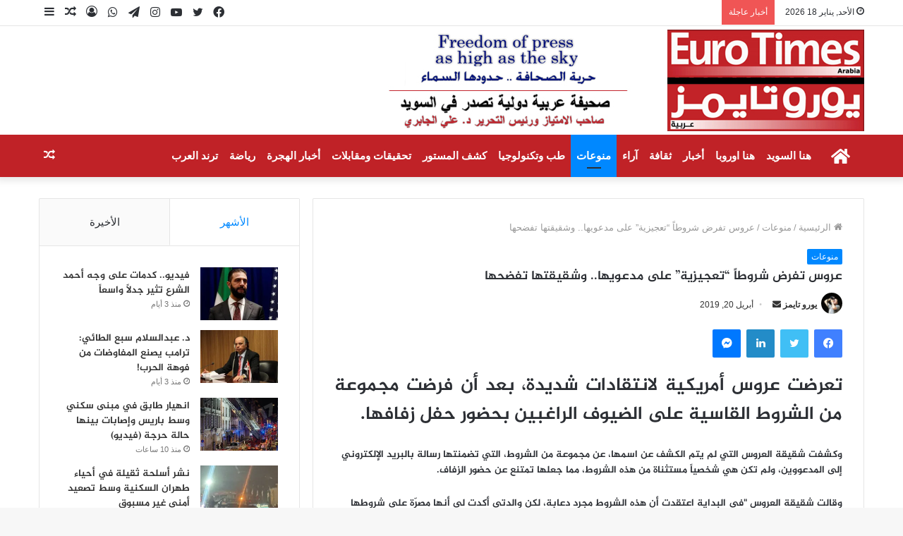

--- FILE ---
content_type: text/html; charset=UTF-8
request_url: https://euro-times.com/2019/04/20/%D8%B9%D8%B1%D9%88%D8%B3-%D8%AA%D9%81%D8%B1%D8%B6-%D8%B4%D8%B1%D9%88%D8%B7%D8%A7%D9%8B-%D8%AA%D8%B9%D8%AC%D9%8A%D8%B2%D9%8A%D8%A9-%D8%B9%D9%84%D9%89-%D9%85%D8%AF%D8%B9%D9%88%D9%8A%D9%87%D8%A7/
body_size: 27984
content:
<!DOCTYPE html>
<html dir="rtl" lang="ar" prefix="og: https://ogp.me/ns#" class="" data-skin="light" prefix="og: http://ogp.me/ns#">
<head>
	<meta charset="UTF-8" />
	<link rel="profile" href="http://gmpg.org/xfn/11" />
	<title>عروس تفرض شروطاً “تعجيزية” على مدعويها.. وشقيقتها تفضحها - صحيفة يورو تايمز</title>

<meta http-equiv='x-dns-prefetch-control' content='on'>
<link rel='dns-prefetch' href='//cdnjs.cloudflare.com' />
<link rel='dns-prefetch' href='//ajax.googleapis.com' />
<link rel='dns-prefetch' href='//fonts.googleapis.com' />
<link rel='dns-prefetch' href='//fonts.gstatic.com' />
<link rel='dns-prefetch' href='//s.gravatar.com' />
<link rel='dns-prefetch' href='//www.google-analytics.com' />
<link rel='preload' as='image' href='https://euro-times.com/wp-content/uploads/2021/07/logo-1.jpg'>
<link rel='preload' as='font' href='https://euro-times.com/wp-content/themes/jannah/assets/fonts/tielabs-fonticon/tielabs-fonticon.woff' type='font/woff' crossorigin='anonymous' />
<link rel='preload' as='font' href='https://euro-times.com/wp-content/themes/jannah/assets/fonts/fontawesome/fa-solid-900.woff2' type='font/woff2' crossorigin='anonymous' />
<link rel='preload' as='font' href='https://euro-times.com/wp-content/themes/jannah/assets/fonts/fontawesome/fa-brands-400.woff2' type='font/woff2' crossorigin='anonymous' />
<link rel='preload' as='font' href='https://euro-times.com/wp-content/themes/jannah/assets/fonts/fontawesome/fa-regular-400.woff2' type='font/woff2' crossorigin='anonymous' />

		<!-- All in One SEO 4.9.3 - aioseo.com -->
	<meta name="description" content="تعرضت عروس أمريكية لانتقادات شديدة، بعد أن فرضت مجموعة من الشروط القاسية على الضيوف الراغبين بحضور حفل زفافها. وكشفت شقيقة العروس التي لم يتم الكشف عن اسمها، عن مجموعة من الشروط، التي تضمنتها رسالة بالبريد الإلكتروني إلى المدعووين، ولم تكن هي شخصياً مستثناة من هذه الشروط، مما جعلها تمتنع عن حضور الزفاف. وقالت شقيقة العروس" />
	<meta name="robots" content="max-image-preview:large" />
	<meta name="author" content="يورو تايمز"/>
	<link rel="canonical" href="https://euro-times.com/2019/04/20/%d8%b9%d8%b1%d9%88%d8%b3-%d8%aa%d9%81%d8%b1%d8%b6-%d8%b4%d8%b1%d9%88%d8%b7%d8%a7%d9%8b-%d8%aa%d8%b9%d8%ac%d9%8a%d8%b2%d9%8a%d8%a9-%d8%b9%d9%84%d9%89-%d9%85%d8%af%d8%b9%d9%88%d9%8a%d9%87%d8%a7/" />
	<meta name="generator" content="All in One SEO (AIOSEO) 4.9.3" />
		<meta property="og:locale" content="ar_AR" />
		<meta property="og:site_name" content="صحيفة يورو تايمز - صحيفة يورو تايمز" />
		<meta property="og:type" content="article" />
		<meta property="og:title" content="عروس تفرض شروطاً “تعجيزية” على مدعويها.. وشقيقتها تفضحها - صحيفة يورو تايمز" />
		<meta property="og:description" content="تعرضت عروس أمريكية لانتقادات شديدة، بعد أن فرضت مجموعة من الشروط القاسية على الضيوف الراغبين بحضور حفل زفافها. وكشفت شقيقة العروس التي لم يتم الكشف عن اسمها، عن مجموعة من الشروط، التي تضمنتها رسالة بالبريد الإلكتروني إلى المدعووين، ولم تكن هي شخصياً مستثناة من هذه الشروط، مما جعلها تمتنع عن حضور الزفاف. وقالت شقيقة العروس" />
		<meta property="og:url" content="https://euro-times.com/2019/04/20/%d8%b9%d8%b1%d9%88%d8%b3-%d8%aa%d9%81%d8%b1%d8%b6-%d8%b4%d8%b1%d9%88%d8%b7%d8%a7%d9%8b-%d8%aa%d8%b9%d8%ac%d9%8a%d8%b2%d9%8a%d8%a9-%d8%b9%d9%84%d9%89-%d9%85%d8%af%d8%b9%d9%88%d9%8a%d9%87%d8%a7/" />
		<meta property="article:published_time" content="2019-04-20T00:00:00+00:00" />
		<meta property="article:modified_time" content="2019-04-20T00:00:00+00:00" />
		<meta property="article:publisher" content="https://www.facebook.com/eurotimesarabia" />
		<meta name="twitter:card" content="summary_large_image" />
		<meta name="twitter:site" content="@Eurotimesarabia" />
		<meta name="twitter:title" content="عروس تفرض شروطاً “تعجيزية” على مدعويها.. وشقيقتها تفضحها - صحيفة يورو تايمز" />
		<meta name="twitter:description" content="تعرضت عروس أمريكية لانتقادات شديدة، بعد أن فرضت مجموعة من الشروط القاسية على الضيوف الراغبين بحضور حفل زفافها. وكشفت شقيقة العروس التي لم يتم الكشف عن اسمها، عن مجموعة من الشروط، التي تضمنتها رسالة بالبريد الإلكتروني إلى المدعووين، ولم تكن هي شخصياً مستثناة من هذه الشروط، مما جعلها تمتنع عن حضور الزفاف. وقالت شقيقة العروس" />
		<meta name="twitter:creator" content="@Eurotimesarabia" />
		<script type="application/ld+json" class="aioseo-schema">
			{"@context":"https:\/\/schema.org","@graph":[{"@type":"BlogPosting","@id":"https:\/\/euro-times.com\/2019\/04\/20\/%d8%b9%d8%b1%d9%88%d8%b3-%d8%aa%d9%81%d8%b1%d8%b6-%d8%b4%d8%b1%d9%88%d8%b7%d8%a7%d9%8b-%d8%aa%d8%b9%d8%ac%d9%8a%d8%b2%d9%8a%d8%a9-%d8%b9%d9%84%d9%89-%d9%85%d8%af%d8%b9%d9%88%d9%8a%d9%87%d8%a7\/#blogposting","name":"\u0639\u0631\u0648\u0633 \u062a\u0641\u0631\u0636 \u0634\u0631\u0648\u0637\u0627\u064b \u201c\u062a\u0639\u062c\u064a\u0632\u064a\u0629\u201d \u0639\u0644\u0649 \u0645\u062f\u0639\u0648\u064a\u0647\u0627.. \u0648\u0634\u0642\u064a\u0642\u062a\u0647\u0627 \u062a\u0641\u0636\u062d\u0647\u0627 - \u0635\u062d\u064a\u0641\u0629 \u064a\u0648\u0631\u0648 \u062a\u0627\u064a\u0645\u0632","headline":"\u0639\u0631\u0648\u0633 \u062a\u0641\u0631\u0636 \u0634\u0631\u0648\u0637\u0627\u064b &#8220;\u062a\u0639\u062c\u064a\u0632\u064a\u0629&#8221; \u0639\u0644\u0649 \u0645\u062f\u0639\u0648\u064a\u0647\u0627.. \u0648\u0634\u0642\u064a\u0642\u062a\u0647\u0627 \u062a\u0641\u0636\u062d\u0647\u0627","author":{"@id":"https:\/\/euro-times.com\/author\/admin\/#author"},"publisher":{"@id":"https:\/\/euro-times.com\/#organization"},"datePublished":"2019-04-20T00:00:00+00:00","dateModified":"2019-04-20T00:00:00+00:00","inLanguage":"ar","mainEntityOfPage":{"@id":"https:\/\/euro-times.com\/2019\/04\/20\/%d8%b9%d8%b1%d9%88%d8%b3-%d8%aa%d9%81%d8%b1%d8%b6-%d8%b4%d8%b1%d9%88%d8%b7%d8%a7%d9%8b-%d8%aa%d8%b9%d8%ac%d9%8a%d8%b2%d9%8a%d8%a9-%d8%b9%d9%84%d9%89-%d9%85%d8%af%d8%b9%d9%88%d9%8a%d9%87%d8%a7\/#webpage"},"isPartOf":{"@id":"https:\/\/euro-times.com\/2019\/04\/20\/%d8%b9%d8%b1%d9%88%d8%b3-%d8%aa%d9%81%d8%b1%d8%b6-%d8%b4%d8%b1%d9%88%d8%b7%d8%a7%d9%8b-%d8%aa%d8%b9%d8%ac%d9%8a%d8%b2%d9%8a%d8%a9-%d8%b9%d9%84%d9%89-%d9%85%d8%af%d8%b9%d9%88%d9%8a%d9%87%d8%a7\/#webpage"},"articleSection":"\u0645\u0646\u0648\u0639\u0627\u062a"},{"@type":"BreadcrumbList","@id":"https:\/\/euro-times.com\/2019\/04\/20\/%d8%b9%d8%b1%d9%88%d8%b3-%d8%aa%d9%81%d8%b1%d8%b6-%d8%b4%d8%b1%d9%88%d8%b7%d8%a7%d9%8b-%d8%aa%d8%b9%d8%ac%d9%8a%d8%b2%d9%8a%d8%a9-%d8%b9%d9%84%d9%89-%d9%85%d8%af%d8%b9%d9%88%d9%8a%d9%87%d8%a7\/#breadcrumblist","itemListElement":[{"@type":"ListItem","@id":"https:\/\/euro-times.com#listItem","position":1,"name":"Home","item":"https:\/\/euro-times.com","nextItem":{"@type":"ListItem","@id":"https:\/\/euro-times.com\/category\/%d9%85%d9%86%d9%88%d8%b9%d8%a7%d8%aa\/#listItem","name":"\u0645\u0646\u0648\u0639\u0627\u062a"}},{"@type":"ListItem","@id":"https:\/\/euro-times.com\/category\/%d9%85%d9%86%d9%88%d8%b9%d8%a7%d8%aa\/#listItem","position":2,"name":"\u0645\u0646\u0648\u0639\u0627\u062a","item":"https:\/\/euro-times.com\/category\/%d9%85%d9%86%d9%88%d8%b9%d8%a7%d8%aa\/","nextItem":{"@type":"ListItem","@id":"https:\/\/euro-times.com\/2019\/04\/20\/%d8%b9%d8%b1%d9%88%d8%b3-%d8%aa%d9%81%d8%b1%d8%b6-%d8%b4%d8%b1%d9%88%d8%b7%d8%a7%d9%8b-%d8%aa%d8%b9%d8%ac%d9%8a%d8%b2%d9%8a%d8%a9-%d8%b9%d9%84%d9%89-%d9%85%d8%af%d8%b9%d9%88%d9%8a%d9%87%d8%a7\/#listItem","name":"\u0639\u0631\u0648\u0633 \u062a\u0641\u0631\u0636 \u0634\u0631\u0648\u0637\u0627\u064b &#8220;\u062a\u0639\u062c\u064a\u0632\u064a\u0629&#8221; \u0639\u0644\u0649 \u0645\u062f\u0639\u0648\u064a\u0647\u0627.. \u0648\u0634\u0642\u064a\u0642\u062a\u0647\u0627 \u062a\u0641\u0636\u062d\u0647\u0627"},"previousItem":{"@type":"ListItem","@id":"https:\/\/euro-times.com#listItem","name":"Home"}},{"@type":"ListItem","@id":"https:\/\/euro-times.com\/2019\/04\/20\/%d8%b9%d8%b1%d9%88%d8%b3-%d8%aa%d9%81%d8%b1%d8%b6-%d8%b4%d8%b1%d9%88%d8%b7%d8%a7%d9%8b-%d8%aa%d8%b9%d8%ac%d9%8a%d8%b2%d9%8a%d8%a9-%d8%b9%d9%84%d9%89-%d9%85%d8%af%d8%b9%d9%88%d9%8a%d9%87%d8%a7\/#listItem","position":3,"name":"\u0639\u0631\u0648\u0633 \u062a\u0641\u0631\u0636 \u0634\u0631\u0648\u0637\u0627\u064b &#8220;\u062a\u0639\u062c\u064a\u0632\u064a\u0629&#8221; \u0639\u0644\u0649 \u0645\u062f\u0639\u0648\u064a\u0647\u0627.. \u0648\u0634\u0642\u064a\u0642\u062a\u0647\u0627 \u062a\u0641\u0636\u062d\u0647\u0627","previousItem":{"@type":"ListItem","@id":"https:\/\/euro-times.com\/category\/%d9%85%d9%86%d9%88%d8%b9%d8%a7%d8%aa\/#listItem","name":"\u0645\u0646\u0648\u0639\u0627\u062a"}}]},{"@type":"Organization","@id":"https:\/\/euro-times.com\/#organization","name":"\u0635\u062d\u064a\u0641\u0629 \u064a\u0648\u0631\u0648 \u062a\u0627\u064a\u0645\u0632","description":"\u0635\u062d\u064a\u0641\u0629 \u064a\u0648\u0631\u0648 \u062a\u0627\u064a\u0645\u0632","url":"https:\/\/euro-times.com\/","telephone":"+46700503159","sameAs":["https:\/\/www.facebook.com\/eurotimesarabia","https:\/\/twitter.com\/Eurotimesarabia"]},{"@type":"Person","@id":"https:\/\/euro-times.com\/author\/admin\/#author","url":"https:\/\/euro-times.com\/author\/admin\/","name":"\u064a\u0648\u0631\u0648 \u062a\u0627\u064a\u0645\u0632","image":{"@type":"ImageObject","@id":"https:\/\/euro-times.com\/2019\/04\/20\/%d8%b9%d8%b1%d9%88%d8%b3-%d8%aa%d9%81%d8%b1%d8%b6-%d8%b4%d8%b1%d9%88%d8%b7%d8%a7%d9%8b-%d8%aa%d8%b9%d8%ac%d9%8a%d8%b2%d9%8a%d8%a9-%d8%b9%d9%84%d9%89-%d9%85%d8%af%d8%b9%d9%88%d9%8a%d9%87%d8%a7\/#authorImage","url":"https:\/\/secure.gravatar.com\/avatar\/3435d1779536a2769cce27faba35e3f80977439a14ff0dde8ef3fab73c26f716?s=96&d=mm&r=g","width":96,"height":96,"caption":"\u064a\u0648\u0631\u0648 \u062a\u0627\u064a\u0645\u0632"}},{"@type":"WebPage","@id":"https:\/\/euro-times.com\/2019\/04\/20\/%d8%b9%d8%b1%d9%88%d8%b3-%d8%aa%d9%81%d8%b1%d8%b6-%d8%b4%d8%b1%d9%88%d8%b7%d8%a7%d9%8b-%d8%aa%d8%b9%d8%ac%d9%8a%d8%b2%d9%8a%d8%a9-%d8%b9%d9%84%d9%89-%d9%85%d8%af%d8%b9%d9%88%d9%8a%d9%87%d8%a7\/#webpage","url":"https:\/\/euro-times.com\/2019\/04\/20\/%d8%b9%d8%b1%d9%88%d8%b3-%d8%aa%d9%81%d8%b1%d8%b6-%d8%b4%d8%b1%d9%88%d8%b7%d8%a7%d9%8b-%d8%aa%d8%b9%d8%ac%d9%8a%d8%b2%d9%8a%d8%a9-%d8%b9%d9%84%d9%89-%d9%85%d8%af%d8%b9%d9%88%d9%8a%d9%87%d8%a7\/","name":"\u0639\u0631\u0648\u0633 \u062a\u0641\u0631\u0636 \u0634\u0631\u0648\u0637\u0627\u064b \u201c\u062a\u0639\u062c\u064a\u0632\u064a\u0629\u201d \u0639\u0644\u0649 \u0645\u062f\u0639\u0648\u064a\u0647\u0627.. \u0648\u0634\u0642\u064a\u0642\u062a\u0647\u0627 \u062a\u0641\u0636\u062d\u0647\u0627 - \u0635\u062d\u064a\u0641\u0629 \u064a\u0648\u0631\u0648 \u062a\u0627\u064a\u0645\u0632","description":"\u062a\u0639\u0631\u0636\u062a \u0639\u0631\u0648\u0633 \u0623\u0645\u0631\u064a\u0643\u064a\u0629 \u0644\u0627\u0646\u062a\u0642\u0627\u062f\u0627\u062a \u0634\u062f\u064a\u062f\u0629\u060c \u0628\u0639\u062f \u0623\u0646 \u0641\u0631\u0636\u062a \u0645\u062c\u0645\u0648\u0639\u0629 \u0645\u0646 \u0627\u0644\u0634\u0631\u0648\u0637 \u0627\u0644\u0642\u0627\u0633\u064a\u0629 \u0639\u0644\u0649 \u0627\u0644\u0636\u064a\u0648\u0641 \u0627\u0644\u0631\u0627\u063a\u0628\u064a\u0646 \u0628\u062d\u0636\u0648\u0631 \u062d\u0641\u0644 \u0632\u0641\u0627\u0641\u0647\u0627. \u0648\u0643\u0634\u0641\u062a \u0634\u0642\u064a\u0642\u0629 \u0627\u0644\u0639\u0631\u0648\u0633 \u0627\u0644\u062a\u064a \u0644\u0645 \u064a\u062a\u0645 \u0627\u0644\u0643\u0634\u0641 \u0639\u0646 \u0627\u0633\u0645\u0647\u0627\u060c \u0639\u0646 \u0645\u062c\u0645\u0648\u0639\u0629 \u0645\u0646 \u0627\u0644\u0634\u0631\u0648\u0637\u060c \u0627\u0644\u062a\u064a \u062a\u0636\u0645\u0646\u062a\u0647\u0627 \u0631\u0633\u0627\u0644\u0629 \u0628\u0627\u0644\u0628\u0631\u064a\u062f \u0627\u0644\u0625\u0644\u0643\u062a\u0631\u0648\u0646\u064a \u0625\u0644\u0649 \u0627\u0644\u0645\u062f\u0639\u0648\u0648\u064a\u0646\u060c \u0648\u0644\u0645 \u062a\u0643\u0646 \u0647\u064a \u0634\u062e\u0635\u064a\u0627\u064b \u0645\u0633\u062a\u062b\u0646\u0627\u0629 \u0645\u0646 \u0647\u0630\u0647 \u0627\u0644\u0634\u0631\u0648\u0637\u060c \u0645\u0645\u0627 \u062c\u0639\u0644\u0647\u0627 \u062a\u0645\u062a\u0646\u0639 \u0639\u0646 \u062d\u0636\u0648\u0631 \u0627\u0644\u0632\u0641\u0627\u0641. \u0648\u0642\u0627\u0644\u062a \u0634\u0642\u064a\u0642\u0629 \u0627\u0644\u0639\u0631\u0648\u0633","inLanguage":"ar","isPartOf":{"@id":"https:\/\/euro-times.com\/#website"},"breadcrumb":{"@id":"https:\/\/euro-times.com\/2019\/04\/20\/%d8%b9%d8%b1%d9%88%d8%b3-%d8%aa%d9%81%d8%b1%d8%b6-%d8%b4%d8%b1%d9%88%d8%b7%d8%a7%d9%8b-%d8%aa%d8%b9%d8%ac%d9%8a%d8%b2%d9%8a%d8%a9-%d8%b9%d9%84%d9%89-%d9%85%d8%af%d8%b9%d9%88%d9%8a%d9%87%d8%a7\/#breadcrumblist"},"author":{"@id":"https:\/\/euro-times.com\/author\/admin\/#author"},"creator":{"@id":"https:\/\/euro-times.com\/author\/admin\/#author"},"datePublished":"2019-04-20T00:00:00+00:00","dateModified":"2019-04-20T00:00:00+00:00"},{"@type":"WebSite","@id":"https:\/\/euro-times.com\/#website","url":"https:\/\/euro-times.com\/","name":"\u0635\u062d\u064a\u0641\u0629 \u064a\u0648\u0631\u0648 \u062a\u0627\u064a\u0645\u0632","description":"\u0635\u062d\u064a\u0641\u0629 \u064a\u0648\u0631\u0648 \u062a\u0627\u064a\u0645\u0632","inLanguage":"ar","publisher":{"@id":"https:\/\/euro-times.com\/#organization"}}]}
		</script>
		<!-- All in One SEO -->

		<script type="text/javascript">try{if("undefined"!=typeof localStorage){var tieSkin=localStorage.getItem("tie-skin"),html=document.getElementsByTagName("html")[0].classList,htmlSkin="light";if(html.contains("dark-skin")&&(htmlSkin="dark"),null!=tieSkin&&tieSkin!=htmlSkin){html.add("tie-skin-inverted");var tieSkinInverted=!0}"dark"==tieSkin?html.add("dark-skin"):"light"==tieSkin&&html.remove("dark-skin")}}catch(t){console.log(t)}</script>
		<link rel='dns-prefetch' href='//www.googletagmanager.com' />
<link rel='dns-prefetch' href='//stats.wp.com' />
<link rel='dns-prefetch' href='//www.fontstatic.com' />
<link rel='preconnect' href='//i0.wp.com' />
<link rel="alternate" title="oEmbed (JSON)" type="application/json+oembed" href="https://euro-times.com/wp-json/oembed/1.0/embed?url=https%3A%2F%2Feuro-times.com%2F2019%2F04%2F20%2F%25d8%25b9%25d8%25b1%25d9%2588%25d8%25b3-%25d8%25aa%25d9%2581%25d8%25b1%25d8%25b6-%25d8%25b4%25d8%25b1%25d9%2588%25d8%25b7%25d8%25a7%25d9%258b-%25d8%25aa%25d8%25b9%25d8%25ac%25d9%258a%25d8%25b2%25d9%258a%25d8%25a9-%25d8%25b9%25d9%2584%25d9%2589-%25d9%2585%25d8%25af%25d8%25b9%25d9%2588%25d9%258a%25d9%2587%25d8%25a7%2F" />
<link rel="alternate" title="oEmbed (XML)" type="text/xml+oembed" href="https://euro-times.com/wp-json/oembed/1.0/embed?url=https%3A%2F%2Feuro-times.com%2F2019%2F04%2F20%2F%25d8%25b9%25d8%25b1%25d9%2588%25d8%25b3-%25d8%25aa%25d9%2581%25d8%25b1%25d8%25b6-%25d8%25b4%25d8%25b1%25d9%2588%25d8%25b7%25d8%25a7%25d9%258b-%25d8%25aa%25d8%25b9%25d8%25ac%25d9%258a%25d8%25b2%25d9%258a%25d8%25a9-%25d8%25b9%25d9%2584%25d9%2589-%25d9%2585%25d8%25af%25d8%25b9%25d9%2588%25d9%258a%25d9%2587%25d8%25a7%2F&#038;format=xml" />

<meta property="og:title" content="عروس تفرض شروطاً &#8220;تعجيزية&#8221; على مدعويها.. وشقيقتها تفضحها - صحيفة يورو تايمز" />
<meta property="og:type" content="article" />
<meta property="og:description" content="تعرضت عروس أمريكية لانتقادات شديدة، بعد أن فرضت مجموعة من الشروط القاسية على الضيوف الراغبين بحضور ح" />
<meta property="og:url" content="https://euro-times.com/2019/04/20/%d8%b9%d8%b1%d9%88%d8%b3-%d8%aa%d9%81%d8%b1%d8%b6-%d8%b4%d8%b1%d9%88%d8%b7%d8%a7%d9%8b-%d8%aa%d8%b9%d8%ac%d9%8a%d8%b2%d9%8a%d8%a9-%d8%b9%d9%84%d9%89-%d9%85%d8%af%d8%b9%d9%88%d9%8a%d9%87%d8%a7/" />
<meta property="og:site_name" content="صحيفة يورو تايمز" />
		<!-- This site uses the Google Analytics by MonsterInsights plugin v9.11.1 - Using Analytics tracking - https://www.monsterinsights.com/ -->
							<script src="//www.googletagmanager.com/gtag/js?id=G-4MQW2MFX9G"  data-cfasync="false" data-wpfc-render="false" type="text/javascript" async></script>
			<script data-cfasync="false" data-wpfc-render="false" type="text/javascript">
				var mi_version = '9.11.1';
				var mi_track_user = true;
				var mi_no_track_reason = '';
								var MonsterInsightsDefaultLocations = {"page_location":"https:\/\/euro-times.com\/2019\/04\/20\/%D8%B9%D8%B1%D9%88%D8%B3-%D8%AA%D9%81%D8%B1%D8%B6-%D8%B4%D8%B1%D9%88%D8%B7%D8%A7%D9%8B-%D8%AA%D8%B9%D8%AC%D9%8A%D8%B2%D9%8A%D8%A9-%D8%B9%D9%84%D9%89-%D9%85%D8%AF%D8%B9%D9%88%D9%8A%D9%87%D8%A7\/"};
								if ( typeof MonsterInsightsPrivacyGuardFilter === 'function' ) {
					var MonsterInsightsLocations = (typeof MonsterInsightsExcludeQuery === 'object') ? MonsterInsightsPrivacyGuardFilter( MonsterInsightsExcludeQuery ) : MonsterInsightsPrivacyGuardFilter( MonsterInsightsDefaultLocations );
				} else {
					var MonsterInsightsLocations = (typeof MonsterInsightsExcludeQuery === 'object') ? MonsterInsightsExcludeQuery : MonsterInsightsDefaultLocations;
				}

								var disableStrs = [
										'ga-disable-G-4MQW2MFX9G',
									];

				/* Function to detect opted out users */
				function __gtagTrackerIsOptedOut() {
					for (var index = 0; index < disableStrs.length; index++) {
						if (document.cookie.indexOf(disableStrs[index] + '=true') > -1) {
							return true;
						}
					}

					return false;
				}

				/* Disable tracking if the opt-out cookie exists. */
				if (__gtagTrackerIsOptedOut()) {
					for (var index = 0; index < disableStrs.length; index++) {
						window[disableStrs[index]] = true;
					}
				}

				/* Opt-out function */
				function __gtagTrackerOptout() {
					for (var index = 0; index < disableStrs.length; index++) {
						document.cookie = disableStrs[index] + '=true; expires=Thu, 31 Dec 2099 23:59:59 UTC; path=/';
						window[disableStrs[index]] = true;
					}
				}

				if ('undefined' === typeof gaOptout) {
					function gaOptout() {
						__gtagTrackerOptout();
					}
				}
								window.dataLayer = window.dataLayer || [];

				window.MonsterInsightsDualTracker = {
					helpers: {},
					trackers: {},
				};
				if (mi_track_user) {
					function __gtagDataLayer() {
						dataLayer.push(arguments);
					}

					function __gtagTracker(type, name, parameters) {
						if (!parameters) {
							parameters = {};
						}

						if (parameters.send_to) {
							__gtagDataLayer.apply(null, arguments);
							return;
						}

						if (type === 'event') {
														parameters.send_to = monsterinsights_frontend.v4_id;
							var hookName = name;
							if (typeof parameters['event_category'] !== 'undefined') {
								hookName = parameters['event_category'] + ':' + name;
							}

							if (typeof MonsterInsightsDualTracker.trackers[hookName] !== 'undefined') {
								MonsterInsightsDualTracker.trackers[hookName](parameters);
							} else {
								__gtagDataLayer('event', name, parameters);
							}
							
						} else {
							__gtagDataLayer.apply(null, arguments);
						}
					}

					__gtagTracker('js', new Date());
					__gtagTracker('set', {
						'developer_id.dZGIzZG': true,
											});
					if ( MonsterInsightsLocations.page_location ) {
						__gtagTracker('set', MonsterInsightsLocations);
					}
										__gtagTracker('config', 'G-4MQW2MFX9G', {"forceSSL":"true","link_attribution":"true"} );
										window.gtag = __gtagTracker;										(function () {
						/* https://developers.google.com/analytics/devguides/collection/analyticsjs/ */
						/* ga and __gaTracker compatibility shim. */
						var noopfn = function () {
							return null;
						};
						var newtracker = function () {
							return new Tracker();
						};
						var Tracker = function () {
							return null;
						};
						var p = Tracker.prototype;
						p.get = noopfn;
						p.set = noopfn;
						p.send = function () {
							var args = Array.prototype.slice.call(arguments);
							args.unshift('send');
							__gaTracker.apply(null, args);
						};
						var __gaTracker = function () {
							var len = arguments.length;
							if (len === 0) {
								return;
							}
							var f = arguments[len - 1];
							if (typeof f !== 'object' || f === null || typeof f.hitCallback !== 'function') {
								if ('send' === arguments[0]) {
									var hitConverted, hitObject = false, action;
									if ('event' === arguments[1]) {
										if ('undefined' !== typeof arguments[3]) {
											hitObject = {
												'eventAction': arguments[3],
												'eventCategory': arguments[2],
												'eventLabel': arguments[4],
												'value': arguments[5] ? arguments[5] : 1,
											}
										}
									}
									if ('pageview' === arguments[1]) {
										if ('undefined' !== typeof arguments[2]) {
											hitObject = {
												'eventAction': 'page_view',
												'page_path': arguments[2],
											}
										}
									}
									if (typeof arguments[2] === 'object') {
										hitObject = arguments[2];
									}
									if (typeof arguments[5] === 'object') {
										Object.assign(hitObject, arguments[5]);
									}
									if ('undefined' !== typeof arguments[1].hitType) {
										hitObject = arguments[1];
										if ('pageview' === hitObject.hitType) {
											hitObject.eventAction = 'page_view';
										}
									}
									if (hitObject) {
										action = 'timing' === arguments[1].hitType ? 'timing_complete' : hitObject.eventAction;
										hitConverted = mapArgs(hitObject);
										__gtagTracker('event', action, hitConverted);
									}
								}
								return;
							}

							function mapArgs(args) {
								var arg, hit = {};
								var gaMap = {
									'eventCategory': 'event_category',
									'eventAction': 'event_action',
									'eventLabel': 'event_label',
									'eventValue': 'event_value',
									'nonInteraction': 'non_interaction',
									'timingCategory': 'event_category',
									'timingVar': 'name',
									'timingValue': 'value',
									'timingLabel': 'event_label',
									'page': 'page_path',
									'location': 'page_location',
									'title': 'page_title',
									'referrer' : 'page_referrer',
								};
								for (arg in args) {
																		if (!(!args.hasOwnProperty(arg) || !gaMap.hasOwnProperty(arg))) {
										hit[gaMap[arg]] = args[arg];
									} else {
										hit[arg] = args[arg];
									}
								}
								return hit;
							}

							try {
								f.hitCallback();
							} catch (ex) {
							}
						};
						__gaTracker.create = newtracker;
						__gaTracker.getByName = newtracker;
						__gaTracker.getAll = function () {
							return [];
						};
						__gaTracker.remove = noopfn;
						__gaTracker.loaded = true;
						window['__gaTracker'] = __gaTracker;
					})();
									} else {
										console.log("");
					(function () {
						function __gtagTracker() {
							return null;
						}

						window['__gtagTracker'] = __gtagTracker;
						window['gtag'] = __gtagTracker;
					})();
									}
			</script>
							<!-- / Google Analytics by MonsterInsights -->
		<!-- euro-times.com is managing ads with Advanced Ads 2.0.16 – https://wpadvancedads.com/ --><script id="times-ready">
			window.advanced_ads_ready=function(e,a){a=a||"complete";var d=function(e){return"interactive"===a?"loading"!==e:"complete"===e};d(document.readyState)?e():document.addEventListener("readystatechange",(function(a){d(a.target.readyState)&&e()}),{once:"interactive"===a})},window.advanced_ads_ready_queue=window.advanced_ads_ready_queue||[];		</script>
		<style id='wp-img-auto-sizes-contain-inline-css' type='text/css'>
img:is([sizes=auto i],[sizes^="auto," i]){contain-intrinsic-size:3000px 1500px}
/*# sourceURL=wp-img-auto-sizes-contain-inline-css */
</style>
<link rel='stylesheet' id='jazeera-css' href='https://www.fontstatic.com/f=jazeera?ver=6.9' type='text/css' media='all' />
<style id='wp-emoji-styles-inline-css' type='text/css'>

	img.wp-smiley, img.emoji {
		display: inline !important;
		border: none !important;
		box-shadow: none !important;
		height: 1em !important;
		width: 1em !important;
		margin: 0 0.07em !important;
		vertical-align: -0.1em !important;
		background: none !important;
		padding: 0 !important;
	}
/*# sourceURL=wp-emoji-styles-inline-css */
</style>
<link rel='stylesheet' id='contact-form-7-css' href='https://euro-times.com/wp-content/plugins/contact-form-7/includes/css/styles.css?ver=6.1.4' type='text/css' media='all' />
<link rel='stylesheet' id='contact-form-7-rtl-css' href='https://euro-times.com/wp-content/plugins/contact-form-7/includes/css/styles-rtl.css?ver=6.1.4' type='text/css' media='all' />
<link rel='stylesheet' id='uaf_client_css-css' href='https://euro-times.com/wp-content/uploads/useanyfont/uaf.css?ver=1764327248' type='text/css' media='all' />
<link rel='stylesheet' id='arabic-webfonts-css' href='//www.fontstatic.com/f=jazeera,' type='text/css' media='all' />
<link rel='stylesheet' id='tie-css-base-css' href='https://euro-times.com/wp-content/themes/jannah/assets/css/base.min.css?ver=5.4.5' type='text/css' media='all' />
<link rel='stylesheet' id='tie-css-styles-css' href='https://euro-times.com/wp-content/themes/jannah/assets/css/style.min.css?ver=5.4.5' type='text/css' media='all' />
<link rel='stylesheet' id='tie-css-widgets-css' href='https://euro-times.com/wp-content/themes/jannah/assets/css/widgets.min.css?ver=5.4.5' type='text/css' media='all' />
<link rel='stylesheet' id='tie-css-helpers-css' href='https://euro-times.com/wp-content/themes/jannah/assets/css/helpers.min.css?ver=5.4.5' type='text/css' media='all' />
<link rel='stylesheet' id='tie-fontawesome5-css' href='https://euro-times.com/wp-content/themes/jannah/assets/css/fontawesome.css?ver=5.4.5' type='text/css' media='all' />
<link rel='stylesheet' id='tie-css-ilightbox-css' href='https://euro-times.com/wp-content/themes/jannah/assets/ilightbox/dark-skin/skin.css?ver=5.4.5' type='text/css' media='all' />
<link rel='stylesheet' id='tie-css-shortcodes-css' href='https://euro-times.com/wp-content/themes/jannah/assets/css/plugins/shortcodes.min.css?ver=5.4.5' type='text/css' media='all' />
<link rel='stylesheet' id='tie-css-single-css' href='https://euro-times.com/wp-content/themes/jannah/assets/css/single.min.css?ver=5.4.5' type='text/css' media='all' />
<link rel='stylesheet' id='tie-css-print-css' href='https://euro-times.com/wp-content/themes/jannah/assets/css/print.css?ver=5.4.5' type='text/css' media='print' />
<link rel='stylesheet' id='taqyeem-styles-css' href='https://euro-times.com/wp-content/themes/jannah/assets/css/plugins/taqyeem.min.css?ver=5.4.5' type='text/css' media='all' />
<style id='taqyeem-styles-inline-css' type='text/css'>
.logo-text,h1,h2,h3,h4,h5,h6,.the-subtitle{font-family: jazeera;}#main-nav .main-menu > ul > li > a{font-family: jazeera;}blockquote p{font-family: jazeera;}#main-nav .main-menu > ul > li > a{text-transform: uppercase;}.entry-header h1.entry-title{font-size: 18px;}#the-post .entry-content,#the-post .entry-content p{font-size: 11px;}#tie-wrapper .mag-box.big-post-left-box li:not(:first-child) .post-title,#tie-wrapper .mag-box.big-post-top-box li:not(:first-child) .post-title,#tie-wrapper .mag-box.half-box li:not(:first-child) .post-title,#tie-wrapper .mag-box.big-thumb-left-box li:not(:first-child) .post-title,#tie-wrapper .mag-box.scrolling-box .slide .post-title,#tie-wrapper .mag-box.miscellaneous-box li:not(:first-child) .post-title{font-weight: 500;}#main-nav,#main-nav .menu-sub-content,#main-nav .comp-sub-menu,#main-nav .guest-btn:not(:hover),#main-nav ul.cats-vertical li a.is-active,#main-nav ul.cats-vertical li a:hover.search-in-main-nav.autocomplete-suggestions{background-color: #c02227;}#main-nav{border-width: 0;}#theme-header #main-nav:not(.fixed-nav){bottom: 0;}#main-nav .icon-basecloud-bg:after{color: #c02227;}#main-nav *,.search-in-main-nav.autocomplete-suggestions{border-color: rgba(255,255,255,0.07);}.main-nav-boxed #main-nav .main-menu-wrapper{border-width: 0;}a#go-to-top{background-color: #c02227;}.tie-cat-37,.tie-cat-item-37 > span{background-color:#e67e22 !important;color:#FFFFFF !important;}.tie-cat-37:after{border-top-color:#e67e22 !important;}.tie-cat-37:hover{background-color:#c86004 !important;}.tie-cat-37:hover:after{border-top-color:#c86004 !important;}.tie-cat-45,.tie-cat-item-45 > span{background-color:#2ecc71 !important;color:#FFFFFF !important;}.tie-cat-45:after{border-top-color:#2ecc71 !important;}.tie-cat-45:hover{background-color:#10ae53 !important;}.tie-cat-45:hover:after{border-top-color:#10ae53 !important;}.tie-cat-49,.tie-cat-item-49 > span{background-color:#9b59b6 !important;color:#FFFFFF !important;}.tie-cat-49:after{border-top-color:#9b59b6 !important;}.tie-cat-49:hover{background-color:#7d3b98 !important;}.tie-cat-49:hover:after{border-top-color:#7d3b98 !important;}.tie-cat-52,.tie-cat-item-52 > span{background-color:#34495e !important;color:#FFFFFF !important;}.tie-cat-52:after{border-top-color:#34495e !important;}.tie-cat-52:hover{background-color:#162b40 !important;}.tie-cat-52:hover:after{border-top-color:#162b40 !important;}.tie-cat-54,.tie-cat-item-54 > span{background-color:#795548 !important;color:#FFFFFF !important;}.tie-cat-54:after{border-top-color:#795548 !important;}.tie-cat-54:hover{background-color:#5b372a !important;}.tie-cat-54:hover:after{border-top-color:#5b372a !important;}.tie-cat-55,.tie-cat-item-55 > span{background-color:#4CAF50 !important;color:#FFFFFF !important;}.tie-cat-55:after{border-top-color:#4CAF50 !important;}.tie-cat-55:hover{background-color:#2e9132 !important;}.tie-cat-55:hover:after{border-top-color:#2e9132 !important;}@media (max-width: 991px){.side-aside.dark-skin{background: #2f88d6;background: -webkit-linear-gradient(135deg,#5933a2,#2f88d6 );background: -moz-linear-gradient(135deg,#5933a2,#2f88d6 );background: -o-linear-gradient(135deg,#5933a2,#2f88d6 );background: linear-gradient(135deg,#2f88d6,#5933a2 );}}@media (max-width: 991px){#theme-header.has-normal-width-logo #logo img {width:315px !important;max-width:100% !important;height: auto !important;max-height: 200px !important;}}
/*# sourceURL=taqyeem-styles-inline-css */
</style>
<script type="text/javascript" src="https://euro-times.com/wp-content/plugins/google-analytics-for-wordpress/assets/js/frontend-gtag.min.js?ver=9.11.1" id="monsterinsights-frontend-script-js" async="async" data-wp-strategy="async"></script>
<script data-cfasync="false" data-wpfc-render="false" type="text/javascript" id='monsterinsights-frontend-script-js-extra'>/* <![CDATA[ */
var monsterinsights_frontend = {"js_events_tracking":"true","download_extensions":"doc,pdf,ppt,zip,xls,docx,pptx,xlsx","inbound_paths":"[{\"path\":\"\\\/go\\\/\",\"label\":\"affiliate\"},{\"path\":\"\\\/recommend\\\/\",\"label\":\"affiliate\"}]","home_url":"https:\/\/euro-times.com","hash_tracking":"false","v4_id":"G-4MQW2MFX9G"};/* ]]> */
</script>
<script type="text/javascript" src="https://euro-times.com/wp-includes/js/jquery/jquery.min.js?ver=3.7.1" id="jquery-core-js"></script>
<script type="text/javascript" src="https://euro-times.com/wp-includes/js/jquery/jquery-migrate.min.js?ver=3.4.1" id="jquery-migrate-js"></script>

<!-- Google tag (gtag.js) snippet added by Site Kit -->
<!-- Google Analytics snippet added by Site Kit -->
<script type="text/javascript" src="https://www.googletagmanager.com/gtag/js?id=GT-57345N6" id="google_gtagjs-js" async></script>
<script type="text/javascript" id="google_gtagjs-js-after">
/* <![CDATA[ */
window.dataLayer = window.dataLayer || [];function gtag(){dataLayer.push(arguments);}
gtag("set","linker",{"domains":["euro-times.com"]});
gtag("js", new Date());
gtag("set", "developer_id.dZTNiMT", true);
gtag("config", "GT-57345N6");
//# sourceURL=google_gtagjs-js-after
/* ]]> */
</script>
<link rel="https://api.w.org/" href="https://euro-times.com/wp-json/" /><link rel="alternate" title="JSON" type="application/json" href="https://euro-times.com/wp-json/wp/v2/posts/6673" /><link rel="stylesheet" href="https://euro-times.com/wp-content/themes/jannah/rtl.css" type="text/css" media="screen" /><meta name="generator" content="Site Kit by Google 1.170.0" /><script type='text/javascript'>
/* <![CDATA[ */
var taqyeem = {"ajaxurl":"https://euro-times.com/wp-admin/admin-ajax.php" , "your_rating":"تقييمك:"};
/* ]]> */
</script>

<script src="https://cmp.gatekeeperconsent.com/min.js" data-cfasync="false"></script>
<script src="https://the.gatekeeperconsent.com/cmp.min.js" data-cfasync="false"></script>
<script async src="//www.ezojs.com/ezoic/sa.min.js"></script>
<script>
    window.ezstandalone = window.ezstandalone || {};
    ezstandalone.cmd = ezstandalone.cmd || [];
</script>
	<style>img#wpstats{display:none}</style>
		<!-- Start arabic-webfonts v1.4.6 styles -->        <style id='arabic-webfonts' type='text/css'>
                                 body.rtl p {
                      font-family: 'jazeera' !important;
                                 font-size: 14px !important;
                                 line-height: 1.6 !important;
                                 }
                                                                                        	    </style>
        <!-- /End arabic-webfonts styles --> <meta name="description" content="تعرضت عروس أمريكية لانتقادات شديدة، بعد أن فرضت مجموعة من الشروط القاسية على الضيوف الراغبين بحضور حفل زفافها. وكشفت شقيقة العروس التي لم يتم الكشف عن" /><meta http-equiv="X-UA-Compatible" content="IE=edge">
<meta name="theme-color" content="#0088ff" /><meta name="viewport" content="width=device-width, initial-scale=1.0" /><script  async src="https://pagead2.googlesyndication.com/pagead/js/adsbygoogle.js?client=ca-pub-9517243450039119" crossorigin="anonymous"></script><style class='wp-fonts-local' type='text/css'>
@font-face{font-family:houraa;font-style:normal;font-weight:400;font-display:fallback;src:url('https://euro-times.com/wp-content/uploads/useanyfont/1259HOURAA.woff2') format('woff2');}
</style>
<link rel="icon" href="https://i0.wp.com/euro-times.com/wp-content/uploads/2021/07/favicon.png?fit=16%2C16&#038;ssl=1" sizes="32x32" />
<link rel="icon" href="https://i0.wp.com/euro-times.com/wp-content/uploads/2021/07/favicon.png?fit=16%2C16&#038;ssl=1" sizes="192x192" />
<link rel="apple-touch-icon" href="https://i0.wp.com/euro-times.com/wp-content/uploads/2021/07/favicon.png?fit=16%2C16&#038;ssl=1" />
<meta name="msapplication-TileImage" content="https://i0.wp.com/euro-times.com/wp-content/uploads/2021/07/favicon.png?fit=16%2C16&#038;ssl=1" />
<style id='global-styles-inline-css' type='text/css'>
:root{--wp--preset--aspect-ratio--square: 1;--wp--preset--aspect-ratio--4-3: 4/3;--wp--preset--aspect-ratio--3-4: 3/4;--wp--preset--aspect-ratio--3-2: 3/2;--wp--preset--aspect-ratio--2-3: 2/3;--wp--preset--aspect-ratio--16-9: 16/9;--wp--preset--aspect-ratio--9-16: 9/16;--wp--preset--color--black: #000000;--wp--preset--color--cyan-bluish-gray: #abb8c3;--wp--preset--color--white: #ffffff;--wp--preset--color--pale-pink: #f78da7;--wp--preset--color--vivid-red: #cf2e2e;--wp--preset--color--luminous-vivid-orange: #ff6900;--wp--preset--color--luminous-vivid-amber: #fcb900;--wp--preset--color--light-green-cyan: #7bdcb5;--wp--preset--color--vivid-green-cyan: #00d084;--wp--preset--color--pale-cyan-blue: #8ed1fc;--wp--preset--color--vivid-cyan-blue: #0693e3;--wp--preset--color--vivid-purple: #9b51e0;--wp--preset--gradient--vivid-cyan-blue-to-vivid-purple: linear-gradient(135deg,rgb(6,147,227) 0%,rgb(155,81,224) 100%);--wp--preset--gradient--light-green-cyan-to-vivid-green-cyan: linear-gradient(135deg,rgb(122,220,180) 0%,rgb(0,208,130) 100%);--wp--preset--gradient--luminous-vivid-amber-to-luminous-vivid-orange: linear-gradient(135deg,rgb(252,185,0) 0%,rgb(255,105,0) 100%);--wp--preset--gradient--luminous-vivid-orange-to-vivid-red: linear-gradient(135deg,rgb(255,105,0) 0%,rgb(207,46,46) 100%);--wp--preset--gradient--very-light-gray-to-cyan-bluish-gray: linear-gradient(135deg,rgb(238,238,238) 0%,rgb(169,184,195) 100%);--wp--preset--gradient--cool-to-warm-spectrum: linear-gradient(135deg,rgb(74,234,220) 0%,rgb(151,120,209) 20%,rgb(207,42,186) 40%,rgb(238,44,130) 60%,rgb(251,105,98) 80%,rgb(254,248,76) 100%);--wp--preset--gradient--blush-light-purple: linear-gradient(135deg,rgb(255,206,236) 0%,rgb(152,150,240) 100%);--wp--preset--gradient--blush-bordeaux: linear-gradient(135deg,rgb(254,205,165) 0%,rgb(254,45,45) 50%,rgb(107,0,62) 100%);--wp--preset--gradient--luminous-dusk: linear-gradient(135deg,rgb(255,203,112) 0%,rgb(199,81,192) 50%,rgb(65,88,208) 100%);--wp--preset--gradient--pale-ocean: linear-gradient(135deg,rgb(255,245,203) 0%,rgb(182,227,212) 50%,rgb(51,167,181) 100%);--wp--preset--gradient--electric-grass: linear-gradient(135deg,rgb(202,248,128) 0%,rgb(113,206,126) 100%);--wp--preset--gradient--midnight: linear-gradient(135deg,rgb(2,3,129) 0%,rgb(40,116,252) 100%);--wp--preset--font-size--small: 13px;--wp--preset--font-size--medium: 20px;--wp--preset--font-size--large: 36px;--wp--preset--font-size--x-large: 42px;--wp--preset--font-family--houraa: houraa;--wp--preset--spacing--20: 0.44rem;--wp--preset--spacing--30: 0.67rem;--wp--preset--spacing--40: 1rem;--wp--preset--spacing--50: 1.5rem;--wp--preset--spacing--60: 2.25rem;--wp--preset--spacing--70: 3.38rem;--wp--preset--spacing--80: 5.06rem;--wp--preset--shadow--natural: 6px 6px 9px rgba(0, 0, 0, 0.2);--wp--preset--shadow--deep: 12px 12px 50px rgba(0, 0, 0, 0.4);--wp--preset--shadow--sharp: 6px 6px 0px rgba(0, 0, 0, 0.2);--wp--preset--shadow--outlined: 6px 6px 0px -3px rgb(255, 255, 255), 6px 6px rgb(0, 0, 0);--wp--preset--shadow--crisp: 6px 6px 0px rgb(0, 0, 0);}:where(body) { margin: 0; }.wp-site-blocks > .alignleft { float: left; margin-right: 2em; }.wp-site-blocks > .alignright { float: right; margin-left: 2em; }.wp-site-blocks > .aligncenter { justify-content: center; margin-left: auto; margin-right: auto; }:where(.is-layout-flex){gap: 0.5em;}:where(.is-layout-grid){gap: 0.5em;}.is-layout-flow > .alignleft{float: left;margin-inline-start: 0;margin-inline-end: 2em;}.is-layout-flow > .alignright{float: right;margin-inline-start: 2em;margin-inline-end: 0;}.is-layout-flow > .aligncenter{margin-left: auto !important;margin-right: auto !important;}.is-layout-constrained > .alignleft{float: left;margin-inline-start: 0;margin-inline-end: 2em;}.is-layout-constrained > .alignright{float: right;margin-inline-start: 2em;margin-inline-end: 0;}.is-layout-constrained > .aligncenter{margin-left: auto !important;margin-right: auto !important;}.is-layout-constrained > :where(:not(.alignleft):not(.alignright):not(.alignfull)){margin-left: auto !important;margin-right: auto !important;}body .is-layout-flex{display: flex;}.is-layout-flex{flex-wrap: wrap;align-items: center;}.is-layout-flex > :is(*, div){margin: 0;}body .is-layout-grid{display: grid;}.is-layout-grid > :is(*, div){margin: 0;}body{padding-top: 0px;padding-right: 0px;padding-bottom: 0px;padding-left: 0px;}a:where(:not(.wp-element-button)){text-decoration: underline;}:root :where(.wp-element-button, .wp-block-button__link){background-color: #32373c;border-width: 0;color: #fff;font-family: inherit;font-size: inherit;font-style: inherit;font-weight: inherit;letter-spacing: inherit;line-height: inherit;padding-top: calc(0.667em + 2px);padding-right: calc(1.333em + 2px);padding-bottom: calc(0.667em + 2px);padding-left: calc(1.333em + 2px);text-decoration: none;text-transform: inherit;}.has-black-color{color: var(--wp--preset--color--black) !important;}.has-cyan-bluish-gray-color{color: var(--wp--preset--color--cyan-bluish-gray) !important;}.has-white-color{color: var(--wp--preset--color--white) !important;}.has-pale-pink-color{color: var(--wp--preset--color--pale-pink) !important;}.has-vivid-red-color{color: var(--wp--preset--color--vivid-red) !important;}.has-luminous-vivid-orange-color{color: var(--wp--preset--color--luminous-vivid-orange) !important;}.has-luminous-vivid-amber-color{color: var(--wp--preset--color--luminous-vivid-amber) !important;}.has-light-green-cyan-color{color: var(--wp--preset--color--light-green-cyan) !important;}.has-vivid-green-cyan-color{color: var(--wp--preset--color--vivid-green-cyan) !important;}.has-pale-cyan-blue-color{color: var(--wp--preset--color--pale-cyan-blue) !important;}.has-vivid-cyan-blue-color{color: var(--wp--preset--color--vivid-cyan-blue) !important;}.has-vivid-purple-color{color: var(--wp--preset--color--vivid-purple) !important;}.has-black-background-color{background-color: var(--wp--preset--color--black) !important;}.has-cyan-bluish-gray-background-color{background-color: var(--wp--preset--color--cyan-bluish-gray) !important;}.has-white-background-color{background-color: var(--wp--preset--color--white) !important;}.has-pale-pink-background-color{background-color: var(--wp--preset--color--pale-pink) !important;}.has-vivid-red-background-color{background-color: var(--wp--preset--color--vivid-red) !important;}.has-luminous-vivid-orange-background-color{background-color: var(--wp--preset--color--luminous-vivid-orange) !important;}.has-luminous-vivid-amber-background-color{background-color: var(--wp--preset--color--luminous-vivid-amber) !important;}.has-light-green-cyan-background-color{background-color: var(--wp--preset--color--light-green-cyan) !important;}.has-vivid-green-cyan-background-color{background-color: var(--wp--preset--color--vivid-green-cyan) !important;}.has-pale-cyan-blue-background-color{background-color: var(--wp--preset--color--pale-cyan-blue) !important;}.has-vivid-cyan-blue-background-color{background-color: var(--wp--preset--color--vivid-cyan-blue) !important;}.has-vivid-purple-background-color{background-color: var(--wp--preset--color--vivid-purple) !important;}.has-black-border-color{border-color: var(--wp--preset--color--black) !important;}.has-cyan-bluish-gray-border-color{border-color: var(--wp--preset--color--cyan-bluish-gray) !important;}.has-white-border-color{border-color: var(--wp--preset--color--white) !important;}.has-pale-pink-border-color{border-color: var(--wp--preset--color--pale-pink) !important;}.has-vivid-red-border-color{border-color: var(--wp--preset--color--vivid-red) !important;}.has-luminous-vivid-orange-border-color{border-color: var(--wp--preset--color--luminous-vivid-orange) !important;}.has-luminous-vivid-amber-border-color{border-color: var(--wp--preset--color--luminous-vivid-amber) !important;}.has-light-green-cyan-border-color{border-color: var(--wp--preset--color--light-green-cyan) !important;}.has-vivid-green-cyan-border-color{border-color: var(--wp--preset--color--vivid-green-cyan) !important;}.has-pale-cyan-blue-border-color{border-color: var(--wp--preset--color--pale-cyan-blue) !important;}.has-vivid-cyan-blue-border-color{border-color: var(--wp--preset--color--vivid-cyan-blue) !important;}.has-vivid-purple-border-color{border-color: var(--wp--preset--color--vivid-purple) !important;}.has-vivid-cyan-blue-to-vivid-purple-gradient-background{background: var(--wp--preset--gradient--vivid-cyan-blue-to-vivid-purple) !important;}.has-light-green-cyan-to-vivid-green-cyan-gradient-background{background: var(--wp--preset--gradient--light-green-cyan-to-vivid-green-cyan) !important;}.has-luminous-vivid-amber-to-luminous-vivid-orange-gradient-background{background: var(--wp--preset--gradient--luminous-vivid-amber-to-luminous-vivid-orange) !important;}.has-luminous-vivid-orange-to-vivid-red-gradient-background{background: var(--wp--preset--gradient--luminous-vivid-orange-to-vivid-red) !important;}.has-very-light-gray-to-cyan-bluish-gray-gradient-background{background: var(--wp--preset--gradient--very-light-gray-to-cyan-bluish-gray) !important;}.has-cool-to-warm-spectrum-gradient-background{background: var(--wp--preset--gradient--cool-to-warm-spectrum) !important;}.has-blush-light-purple-gradient-background{background: var(--wp--preset--gradient--blush-light-purple) !important;}.has-blush-bordeaux-gradient-background{background: var(--wp--preset--gradient--blush-bordeaux) !important;}.has-luminous-dusk-gradient-background{background: var(--wp--preset--gradient--luminous-dusk) !important;}.has-pale-ocean-gradient-background{background: var(--wp--preset--gradient--pale-ocean) !important;}.has-electric-grass-gradient-background{background: var(--wp--preset--gradient--electric-grass) !important;}.has-midnight-gradient-background{background: var(--wp--preset--gradient--midnight) !important;}.has-small-font-size{font-size: var(--wp--preset--font-size--small) !important;}.has-medium-font-size{font-size: var(--wp--preset--font-size--medium) !important;}.has-large-font-size{font-size: var(--wp--preset--font-size--large) !important;}.has-x-large-font-size{font-size: var(--wp--preset--font-size--x-large) !important;}.has-houraa-font-family{font-family: var(--wp--preset--font-family--houraa) !important;}
/*# sourceURL=global-styles-inline-css */
</style>
</head>

<body id="tie-body" class="rtl wp-singular post-template-default single single-post postid-6673 single-format-standard wp-theme-jannah wrapper-has-shadow block-head-1 magazine1 is-thumb-overlay-disabled is-desktop is-header-layout-3 sidebar-left has-sidebar post-layout-1 narrow-title-narrow-media has-mobile-share hide_share_post_top hide_share_post_bottom is-ajax-parent-post aa-prefix-times-">



<div class="background-overlay">

	<div id="tie-container" class="site tie-container">

		
		<div id="tie-wrapper">

			
<header id="theme-header" class="theme-header header-layout-3 main-nav-dark main-nav-default-dark main-nav-below no-stream-item top-nav-active top-nav-light top-nav-default-light top-nav-above has-shadow has-normal-width-logo mobile-header-centered">
	
<nav id="top-nav"  class="has-date-breaking-components top-nav header-nav has-breaking-news" aria-label="الشريط العلوي">
	<div class="container">
		<div class="topbar-wrapper">

			
					<div class="topbar-today-date tie-icon">
						الأحد, يناير 18 2026					</div>
					
			<div class="tie-alignleft">
				
<div class="breaking controls-is-active">

	<span class="breaking-title">
		<span class="tie-icon-bolt breaking-icon" aria-hidden="true"></span>
		<span class="breaking-title-text">أخبار عاجلة</span>
	</span>

	<ul id="breaking-news-in-header" class="breaking-news" data-type="slideRight" data-arrows="true">

		
	</ul>
</div><!-- #breaking /-->
			</div><!-- .tie-alignleft /-->

			<div class="tie-alignright">
				<ul class="components">	<li class="side-aside-nav-icon menu-item custom-menu-link">
		<a href="#">
			<span class="tie-icon-navicon" aria-hidden="true"></span>
			<span class="screen-reader-text">إضافة عمود جانبي</span>
		</a>
	</li>
		<li class="random-post-icon menu-item custom-menu-link">
		<a href="/2019/04/20/%D8%B9%D8%B1%D9%88%D8%B3-%D8%AA%D9%81%D8%B1%D8%B6-%D8%B4%D8%B1%D9%88%D8%B7%D8%A7%D9%8B-%D8%AA%D8%B9%D8%AC%D9%8A%D8%B2%D9%8A%D8%A9-%D8%B9%D9%84%D9%89-%D9%85%D8%AF%D8%B9%D9%88%D9%8A%D9%87%D8%A7/?random-post=1" class="random-post" title="مقال عشوائي" rel="nofollow">
			<span class="tie-icon-random" aria-hidden="true"></span>
			<span class="screen-reader-text">مقال عشوائي</span>
		</a>
	</li>
	
	
		<li class=" popup-login-icon menu-item custom-menu-link">
			<a href="#" class="lgoin-btn tie-popup-trigger">
				<span class="tie-icon-author" aria-hidden="true"></span>
				<span class="screen-reader-text">تسجيل الدخول</span>			</a>
		</li>

			 <li class="social-icons-item"><a class="social-link whatsapp-social-icon" rel="external noopener nofollow" target="_blank" href="http://wa.me/0046720277778"><span class="tie-social-icon tie-icon-whatsapp"></span><span class="screen-reader-text">واتساب</span></a></li><li class="social-icons-item"><a class="social-link telegram-social-icon" rel="external noopener nofollow" target="_blank" href="http://t.me/0046720277778"><span class="tie-social-icon tie-icon-paper-plane"></span><span class="screen-reader-text">تيلقرام</span></a></li><li class="social-icons-item"><a class="social-link instagram-social-icon" rel="external noopener nofollow" target="_blank" href="https://www.instagram.com/eurotimesarabia/"><span class="tie-social-icon tie-icon-instagram"></span><span class="screen-reader-text">انستقرام</span></a></li><li class="social-icons-item"><a class="social-link youtube-social-icon" rel="external noopener nofollow" target="_blank" href="https://www.youtube.com/c/EuroTimes"><span class="tie-social-icon tie-icon-youtube"></span><span class="screen-reader-text">يوتيوب</span></a></li><li class="social-icons-item"><a class="social-link twitter-social-icon" rel="external noopener nofollow" target="_blank" href="https://twitter.com/Eurotimesarabia"><span class="tie-social-icon tie-icon-twitter"></span><span class="screen-reader-text">تويتر</span></a></li><li class="social-icons-item"><a class="social-link facebook-social-icon" rel="external noopener nofollow" target="_blank" href="https://www.facebook.com/eurotimesarabia/"><span class="tie-social-icon tie-icon-facebook"></span><span class="screen-reader-text">فيسبوك</span></a></li> </ul><!-- Components -->			</div><!-- .tie-alignright /-->

		</div><!-- .topbar-wrapper /-->
	</div><!-- .container /-->
</nav><!-- #top-nav /-->

<div class="container header-container">
	<div class="tie-row logo-row">

		
		<div class="logo-wrapper">
			<div class="tie-col-md-4 logo-container clearfix">
				<div id="mobile-header-components-area_1" class="mobile-header-components"><ul class="components"><li class="mobile-component_menu custom-menu-link"><a href="#" id="mobile-menu-icon" class=""><span class="tie-mobile-menu-icon nav-icon is-layout-1"></span><span class="screen-reader-text">القائمة</span></a></li> <li class="mobile-component_skin custom-menu-link">
				<a href="#" class="change-skin" title="الوضع المظلم">
					<span class="tie-icon-moon change-skin-icon" aria-hidden="true"></span>
					<span class="screen-reader-text">الوضع المظلم</span>
				</a>
			</li></ul></div>
		<div id="logo" class="image-logo" style="margin-top: 5px; margin-bottom: 5px;">

			
			<a title="صحيفة يورو تايمز" href="https://euro-times.com/">
				
				<picture id="tie-logo-default" class="tie-logo-default tie-logo-picture">
					<source class="tie-logo-source-default tie-logo-source" srcset="https://euro-times.com/wp-content/uploads/2021/07/logo-1.jpg">
					<img class="tie-logo-img-default tie-logo-img" src="https://euro-times.com/wp-content/uploads/2021/07/logo-1.jpg" alt="صحيفة يورو تايمز" width="771" height="144" style="max-height:144px; width: auto;" />
				</picture>
			
					<picture id="tie-logo-inverted" class="tie-logo-inverted tie-logo-picture">
						<source class="tie-logo-source-inverted tie-logo-source" id="tie-logo-inverted-source" srcset="https://euro-times.com/wp-content/uploads/2021/07/logo-1.jpg">
						<img class="tie-logo-img-inverted tie-logo-img" id="tie-logo-inverted-img" src="https://euro-times.com/wp-content/uploads/2021/07/logo-1.jpg" alt="صحيفة يورو تايمز" width="771" height="144" style="max-height:144px; width: auto;" />
					</picture>
							</a>

			
		</div><!-- #logo /-->

		<div id="mobile-header-components-area_2" class="mobile-header-components"><ul class="components"><li class="mobile-component_search custom-menu-link">
				<a href="#" class="tie-search-trigger-mobile">
					<span class="tie-icon-search tie-search-icon" aria-hidden="true"></span>
					<span class="screen-reader-text">بحث عن</span>
				</a>
			</li></ul></div>			</div><!-- .tie-col /-->
		</div><!-- .logo-wrapper /-->

		
	</div><!-- .tie-row /-->
</div><!-- .container /-->

<div class="main-nav-wrapper">
	<nav id="main-nav"  class="main-nav header-nav"  aria-label="القائمة الرئيسية">
		<div class="container">

			<div class="main-menu-wrapper">

				
				<div id="menu-components-wrap">

					
					<div class="main-menu main-menu-wrap tie-alignleft">
						<div id="main-nav-menu" class="main-menu header-menu"><ul id="menu-main-menu" class="menu" role="menubar"><li id="menu-item-1014" class="menu-item menu-item-type-custom menu-item-object-custom menu-item-home menu-item-1014 menu-item-has-icon is-icon-only"><a href="https://euro-times.com/"> <span aria-hidden="true" class="tie-menu-icon fas fa-home"></span>  <span class="screen-reader-text">الرئيسية</span></a></li>
<li id="menu-item-59786" class="menu-item menu-item-type-taxonomy menu-item-object-category menu-item-59786"><a href="https://euro-times.com/category/%d9%87%d9%86%d8%a7-%d8%a7%d9%84%d8%b3%d9%88%d9%8a%d8%af/">هنا السويد</a></li>
<li id="menu-item-9021" class="menu-item menu-item-type-taxonomy menu-item-object-category menu-item-9021"><a href="https://euro-times.com/category/%d9%87%d9%86%d8%a7-%d8%a7%d9%88%d8%b1%d9%88%d8%a8%d8%a7/">هنا اوروبا</a></li>
<li id="menu-item-1501" class="menu-item menu-item-type-taxonomy menu-item-object-category menu-item-1501"><a href="https://euro-times.com/category/%d8%a3%d8%ae%d8%a8%d8%a7%d8%b1/">أخبار</a></li>
<li id="menu-item-1504" class="menu-item menu-item-type-taxonomy menu-item-object-category menu-item-1504"><a href="https://euro-times.com/category/%d8%ab%d9%82%d8%a7%d9%81%d8%a9/">ثقافة</a></li>
<li id="menu-item-1500" class="menu-item menu-item-type-taxonomy menu-item-object-category menu-item-1500"><a href="https://euro-times.com/category/%d8%a2%d8%b1%d8%a7%d8%a1/">آراء</a></li>
<li id="menu-item-1508" class="menu-item menu-item-type-taxonomy menu-item-object-category current-post-ancestor current-menu-parent current-post-parent menu-item-1508 tie-current-menu"><a href="https://euro-times.com/category/%d9%85%d9%86%d9%88%d8%b9%d8%a7%d8%aa/">منوعات</a></li>
<li id="menu-item-59787" class="menu-item menu-item-type-taxonomy menu-item-object-category menu-item-59787"><a href="https://euro-times.com/category/%d8%b7%d8%a8-%d9%88%d8%aa%d9%83%d9%86%d9%88%d9%84%d9%88%d8%ac%d9%8a%d8%a7/">طب وتكنولوجيا</a></li>
<li id="menu-item-59788" class="menu-item menu-item-type-taxonomy menu-item-object-category menu-item-59788"><a href="https://euro-times.com/category/%d9%83%d8%b4%d9%81-%d8%a7%d9%84%d9%85%d8%b3%d8%aa%d9%88%d8%b1/">كشف المستور</a></li>
<li id="menu-item-1503" class="menu-item menu-item-type-taxonomy menu-item-object-category menu-item-1503"><a href="https://euro-times.com/category/%d8%aa%d8%ad%d9%82%d9%8a%d9%82%d8%a7%d8%aa-%d9%88%d9%85%d9%82%d8%a7%d8%a8%d9%84%d8%a7%d8%aa/">تحقيقات ومقابلات</a></li>
<li id="menu-item-1502" class="menu-item menu-item-type-taxonomy menu-item-object-category menu-item-1502"><a href="https://euro-times.com/category/%d8%a3%d8%ae%d8%a8%d8%a7%d8%b1-%d8%a7%d9%84%d9%87%d8%ac%d8%b1%d8%a9/">أخبار الهجرة</a></li>
<li id="menu-item-1505" class="menu-item menu-item-type-taxonomy menu-item-object-category menu-item-1505"><a href="https://euro-times.com/category/%d8%b1%d9%8a%d8%a7%d8%b6%d8%a9/">رياضة</a></li>
<li id="menu-item-60120" class="menu-item menu-item-type-taxonomy menu-item-object-category menu-item-60120"><a href="https://euro-times.com/category/%d8%aa%d8%b1%d9%86%d8%af-%d8%a7%d9%84%d8%b9%d8%b1%d8%a8/">ترند العرب</a></li>
</ul></div>					</div><!-- .main-menu.tie-alignleft /-->

					<ul class="components">	<li class="random-post-icon menu-item custom-menu-link">
		<a href="/2019/04/20/%D8%B9%D8%B1%D9%88%D8%B3-%D8%AA%D9%81%D8%B1%D8%B6-%D8%B4%D8%B1%D9%88%D8%B7%D8%A7%D9%8B-%D8%AA%D8%B9%D8%AC%D9%8A%D8%B2%D9%8A%D8%A9-%D8%B9%D9%84%D9%89-%D9%85%D8%AF%D8%B9%D9%88%D9%8A%D9%87%D8%A7/?random-post=1" class="random-post" title="مقال عشوائي" rel="nofollow">
			<span class="tie-icon-random" aria-hidden="true"></span>
			<span class="screen-reader-text">مقال عشوائي</span>
		</a>
	</li>
	</ul><!-- Components -->
				</div><!-- #menu-components-wrap /-->
			</div><!-- .main-menu-wrapper /-->
		</div><!-- .container /-->
	</nav><!-- #main-nav /-->
</div><!-- .main-nav-wrapper /-->

</header>

		<script type="text/javascript">
			try{if("undefined"!=typeof localStorage){var header,mnIsDark=!1,tnIsDark=!1;(header=document.getElementById("theme-header"))&&((header=header.classList).contains("main-nav-default-dark")&&(mnIsDark=!0),header.contains("top-nav-default-dark")&&(tnIsDark=!0),"dark"==tieSkin?(header.add("main-nav-dark","top-nav-dark"),header.remove("main-nav-light","top-nav-light")):"light"==tieSkin&&(mnIsDark||(header.remove("main-nav-dark"),header.add("main-nav-light")),tnIsDark||(header.remove("top-nav-dark"),header.add("top-nav-light"))))}}catch(a){console.log(a)}
		</script>
		<div id="content" class="site-content container"><div id="main-content-row" class="tie-row main-content-row">

<div class="main-content tie-col-md-8 tie-col-xs-12" role="main">

	
	<article id="the-post" class="container-wrapper post-content tie-autoloaded-post" data-post-url="https://euro-times.com/2019/04/20/%d8%b9%d8%b1%d9%88%d8%b3-%d8%aa%d9%81%d8%b1%d8%b6-%d8%b4%d8%b1%d9%88%d8%b7%d8%a7%d9%8b-%d8%aa%d8%b9%d8%ac%d9%8a%d8%b2%d9%8a%d8%a9-%d8%b9%d9%84%d9%89-%d9%85%d8%af%d8%b9%d9%88%d9%8a%d9%87%d8%a7/" data-post-title="عروس تفرض شروطاً &#8220;تعجيزية&#8221; على مدعويها.. وشقيقتها تفضحها" data-post-edit="https://euro-times.com/wp-admin/post.php?post=6673&amp;action=edit" data-share-title="%D8%B9%D8%B1%D9%88%D8%B3%20%D8%AA%D9%81%D8%B1%D8%B6%20%D8%B4%D8%B1%D9%88%D8%B7%D8%A7%D9%8B%20%E2%80%9C%D8%AA%D8%B9%D8%AC%D9%8A%D8%B2%D9%8A%D8%A9%E2%80%9D%20%D8%B9%D9%84%D9%89%20%D9%85%D8%AF%D8%B9%D9%88%D9%8A%D9%87%D8%A7..%20%D9%88%D8%B4%D9%82%D9%8A%D9%82%D8%AA%D9%87%D8%A7%20%D8%AA%D9%81%D8%B6%D8%AD%D9%87%D8%A7" data-share-link="https://euro-times.com/2019/04/20/%d8%b9%d8%b1%d9%88%d8%b3-%d8%aa%d9%81%d8%b1%d8%b6-%d8%b4%d8%b1%d9%88%d8%b7%d8%a7%d9%8b-%d8%aa%d8%b9%d8%ac%d9%8a%d8%b2%d9%8a%d8%a9-%d8%b9%d9%84%d9%89-%d9%85%d8%af%d8%b9%d9%88%d9%8a%d9%87%d8%a7/" data-share-image="">

		
<header class="entry-header-outer">

	<nav id="breadcrumb"><a href="https://euro-times.com/"><span class="tie-icon-home" aria-hidden="true"></span> الرئيسية</a><em class="delimiter">/</em><a href="https://euro-times.com/category/%d9%85%d9%86%d9%88%d8%b9%d8%a7%d8%aa/">منوعات</a><em class="delimiter">/</em><span class="current">عروس تفرض شروطاً &#8220;تعجيزية&#8221; على مدعويها.. وشقيقتها تفضحها</span></nav><script type="application/ld+json">{"@context":"http:\/\/schema.org","@type":"BreadcrumbList","@id":"#Breadcrumb","itemListElement":[{"@type":"ListItem","position":1,"item":{"name":"\u0627\u0644\u0631\u0626\u064a\u0633\u064a\u0629","@id":"https:\/\/euro-times.com\/"}},{"@type":"ListItem","position":2,"item":{"name":"\u0645\u0646\u0648\u0639\u0627\u062a","@id":"https:\/\/euro-times.com\/category\/%d9%85%d9%86%d9%88%d8%b9%d8%a7%d8%aa\/"}}]}</script>
	<div class="entry-header">

		<span class="post-cat-wrap"><a class="post-cat tie-cat-30" href="https://euro-times.com/category/%d9%85%d9%86%d9%88%d8%b9%d8%a7%d8%aa/">منوعات</a></span>
		<h1 class="post-title entry-title">عروس تفرض شروطاً &#8220;تعجيزية&#8221; على مدعويها.. وشقيقتها تفضحها</h1>

		<div id="single-post-meta" class="post-meta clearfix"><span class="author-meta single-author with-avatars"><span class="meta-item meta-author-wrapper meta-author-1">
						<span class="meta-author-avatar">
							<a href="https://euro-times.com/author/admin/"><body><img alt="صورة يورو تايمز" src="https://secure.gravatar.com/avatar/3435d1779536a2769cce27faba35e3f80977439a14ff0dde8ef3fab73c26f716?s=140&amp;d=mm&amp;r=g" srcset="https://secure.gravatar.com/avatar/3435d1779536a2769cce27faba35e3f80977439a14ff0dde8ef3fab73c26f716?s=280&amp;d=mm&amp;r=g 2x" class="avatar avatar-140 photo" height="140" width="140" decoding="async" loading="lazy"></body></a>
						</span>
					<span class="meta-author"><a href="https://euro-times.com/author/admin/" class="author-name tie-icon" title="يورو تايمز">يورو تايمز</a></span>
						<a href="mailto:haimanarch@gmail.com" class="author-email-link" target="_blank" rel="nofollow noopener" title="أرسل بريدا إلكترونيا">
							<span class="tie-icon-envelope" aria-hidden="true"></span>
							<span class="screen-reader-text">أرسل بريدا إلكترونيا</span>
						</a>
					</span></span><span class="date meta-item tie-icon">أبريل 20, 2019</span><div class="tie-alignright"></div></div><!-- .post-meta -->	</div><!-- .entry-header /-->

	
	
</header><!-- .entry-header-outer /-->


		<div id="share-buttons-top" class="share-buttons share-buttons-top">
			<div class="share-links  icons-only">
				
				<a href="https://www.facebook.com/sharer.php?u=https://euro-times.com/2019/04/20/%d8%b9%d8%b1%d9%88%d8%b3-%d8%aa%d9%81%d8%b1%d8%b6-%d8%b4%d8%b1%d9%88%d8%b7%d8%a7%d9%8b-%d8%aa%d8%b9%d8%ac%d9%8a%d8%b2%d9%8a%d8%a9-%d8%b9%d9%84%d9%89-%d9%85%d8%af%d8%b9%d9%88%d9%8a%d9%87%d8%a7/" rel="external noopener nofollow" title="فيسبوك" target="_blank" class="facebook-share-btn " data-raw="https://www.facebook.com/sharer.php?u={post_link}">
					<span class="share-btn-icon tie-icon-facebook"></span> <span class="screen-reader-text">فيسبوك</span>
				</a>
				<a href="https://twitter.com/intent/tweet?text=%D8%B9%D8%B1%D9%88%D8%B3%20%D8%AA%D9%81%D8%B1%D8%B6%20%D8%B4%D8%B1%D9%88%D8%B7%D8%A7%D9%8B%20%E2%80%9C%D8%AA%D8%B9%D8%AC%D9%8A%D8%B2%D9%8A%D8%A9%E2%80%9D%20%D8%B9%D9%84%D9%89%20%D9%85%D8%AF%D8%B9%D9%88%D9%8A%D9%87%D8%A7..%20%D9%88%D8%B4%D9%82%D9%8A%D9%82%D8%AA%D9%87%D8%A7%20%D8%AA%D9%81%D8%B6%D8%AD%D9%87%D8%A7&#038;url=https://euro-times.com/2019/04/20/%d8%b9%d8%b1%d9%88%d8%b3-%d8%aa%d9%81%d8%b1%d8%b6-%d8%b4%d8%b1%d9%88%d8%b7%d8%a7%d9%8b-%d8%aa%d8%b9%d8%ac%d9%8a%d8%b2%d9%8a%d8%a9-%d8%b9%d9%84%d9%89-%d9%85%d8%af%d8%b9%d9%88%d9%8a%d9%87%d8%a7/" rel="external noopener nofollow" title="تويتر" target="_blank" class="twitter-share-btn " data-raw="https://twitter.com/intent/tweet?text={post_title}&amp;url={post_link}">
					<span class="share-btn-icon tie-icon-twitter"></span> <span class="screen-reader-text">تويتر</span>
				</a>
				<a href="https://www.linkedin.com/shareArticle?mini=true&#038;url=https://euro-times.com/2019/04/20/%d8%b9%d8%b1%d9%88%d8%b3-%d8%aa%d9%81%d8%b1%d8%b6-%d8%b4%d8%b1%d9%88%d8%b7%d8%a7%d9%8b-%d8%aa%d8%b9%d8%ac%d9%8a%d8%b2%d9%8a%d8%a9-%d8%b9%d9%84%d9%89-%d9%85%d8%af%d8%b9%d9%88%d9%8a%d9%87%d8%a7/&#038;title=%D8%B9%D8%B1%D9%88%D8%B3%20%D8%AA%D9%81%D8%B1%D8%B6%20%D8%B4%D8%B1%D9%88%D8%B7%D8%A7%D9%8B%20%E2%80%9C%D8%AA%D8%B9%D8%AC%D9%8A%D8%B2%D9%8A%D8%A9%E2%80%9D%20%D8%B9%D9%84%D9%89%20%D9%85%D8%AF%D8%B9%D9%88%D9%8A%D9%87%D8%A7..%20%D9%88%D8%B4%D9%82%D9%8A%D9%82%D8%AA%D9%87%D8%A7%20%D8%AA%D9%81%D8%B6%D8%AD%D9%87%D8%A7" rel="external noopener nofollow" title="لينكدإن" target="_blank" class="linkedin-share-btn " data-raw="https://www.linkedin.com/shareArticle?mini=true&amp;url={post_full_link}&amp;title={post_title}">
					<span class="share-btn-icon tie-icon-linkedin"></span> <span class="screen-reader-text">لينكدإن</span>
				</a>
				<a href="fb-messenger://share?app_id=5303202981&display=popup&link=https://euro-times.com/2019/04/20/%d8%b9%d8%b1%d9%88%d8%b3-%d8%aa%d9%81%d8%b1%d8%b6-%d8%b4%d8%b1%d9%88%d8%b7%d8%a7%d9%8b-%d8%aa%d8%b9%d8%ac%d9%8a%d8%b2%d9%8a%d8%a9-%d8%b9%d9%84%d9%89-%d9%85%d8%af%d8%b9%d9%88%d9%8a%d9%87%d8%a7/&redirect_uri=https://euro-times.com/2019/04/20/%d8%b9%d8%b1%d9%88%d8%b3-%d8%aa%d9%81%d8%b1%d8%b6-%d8%b4%d8%b1%d9%88%d8%b7%d8%a7%d9%8b-%d8%aa%d8%b9%d8%ac%d9%8a%d8%b2%d9%8a%d8%a9-%d8%b9%d9%84%d9%89-%d9%85%d8%af%d8%b9%d9%88%d9%8a%d9%87%d8%a7/" rel="external noopener nofollow" title="ماسنجر" target="_blank" class="messenger-mob-share-btn messenger-share-btn " data-raw="fb-messenger://share?app_id=5303202981&display=popup&link={post_link}&redirect_uri={post_link}">
					<span class="share-btn-icon tie-icon-messenger"></span> <span class="screen-reader-text">ماسنجر</span>
				</a>
				<a href="https://www.facebook.com/dialog/send?app_id=5303202981&#038;display=popup&#038;link=https://euro-times.com/2019/04/20/%d8%b9%d8%b1%d9%88%d8%b3-%d8%aa%d9%81%d8%b1%d8%b6-%d8%b4%d8%b1%d9%88%d8%b7%d8%a7%d9%8b-%d8%aa%d8%b9%d8%ac%d9%8a%d8%b2%d9%8a%d8%a9-%d8%b9%d9%84%d9%89-%d9%85%d8%af%d8%b9%d9%88%d9%8a%d9%87%d8%a7/&#038;redirect_uri=https://euro-times.com/2019/04/20/%d8%b9%d8%b1%d9%88%d8%b3-%d8%aa%d9%81%d8%b1%d8%b6-%d8%b4%d8%b1%d9%88%d8%b7%d8%a7%d9%8b-%d8%aa%d8%b9%d8%ac%d9%8a%d8%b2%d9%8a%d8%a9-%d8%b9%d9%84%d9%89-%d9%85%d8%af%d8%b9%d9%88%d9%8a%d9%87%d8%a7/" rel="external noopener nofollow" title="ماسنجر" target="_blank" class="messenger-desktop-share-btn messenger-share-btn " data-raw="https://www.facebook.com/dialog/send?app_id=5303202981&display=popup&link={post_link}&redirect_uri={post_link}">
					<span class="share-btn-icon tie-icon-messenger"></span> <span class="screen-reader-text">ماسنجر</span>
				</a>
				<a href="https://api.whatsapp.com/send?text=%D8%B9%D8%B1%D9%88%D8%B3%20%D8%AA%D9%81%D8%B1%D8%B6%20%D8%B4%D8%B1%D9%88%D8%B7%D8%A7%D9%8B%20%E2%80%9C%D8%AA%D8%B9%D8%AC%D9%8A%D8%B2%D9%8A%D8%A9%E2%80%9D%20%D8%B9%D9%84%D9%89%20%D9%85%D8%AF%D8%B9%D9%88%D9%8A%D9%87%D8%A7..%20%D9%88%D8%B4%D9%82%D9%8A%D9%82%D8%AA%D9%87%D8%A7%20%D8%AA%D9%81%D8%B6%D8%AD%D9%87%D8%A7%20https://euro-times.com/2019/04/20/%d8%b9%d8%b1%d9%88%d8%b3-%d8%aa%d9%81%d8%b1%d8%b6-%d8%b4%d8%b1%d9%88%d8%b7%d8%a7%d9%8b-%d8%aa%d8%b9%d8%ac%d9%8a%d8%b2%d9%8a%d8%a9-%d8%b9%d9%84%d9%89-%d9%85%d8%af%d8%b9%d9%88%d9%8a%d9%87%d8%a7/" rel="external noopener nofollow" title="واتساب" target="_blank" class="whatsapp-share-btn " data-raw="https://api.whatsapp.com/send?text={post_title}%20{post_link}">
					<span class="share-btn-icon tie-icon-whatsapp"></span> <span class="screen-reader-text">واتساب</span>
				</a>
				<a href="https://telegram.me/share/url?url=https://euro-times.com/2019/04/20/%d8%b9%d8%b1%d9%88%d8%b3-%d8%aa%d9%81%d8%b1%d8%b6-%d8%b4%d8%b1%d9%88%d8%b7%d8%a7%d9%8b-%d8%aa%d8%b9%d8%ac%d9%8a%d8%b2%d9%8a%d8%a9-%d8%b9%d9%84%d9%89-%d9%85%d8%af%d8%b9%d9%88%d9%8a%d9%87%d8%a7/&text=%D8%B9%D8%B1%D9%88%D8%B3%20%D8%AA%D9%81%D8%B1%D8%B6%20%D8%B4%D8%B1%D9%88%D8%B7%D8%A7%D9%8B%20%E2%80%9C%D8%AA%D8%B9%D8%AC%D9%8A%D8%B2%D9%8A%D8%A9%E2%80%9D%20%D8%B9%D9%84%D9%89%20%D9%85%D8%AF%D8%B9%D9%88%D9%8A%D9%87%D8%A7..%20%D9%88%D8%B4%D9%82%D9%8A%D9%82%D8%AA%D9%87%D8%A7%20%D8%AA%D9%81%D8%B6%D8%AD%D9%87%D8%A7" rel="external noopener nofollow" title="تيلقرام" target="_blank" class="telegram-share-btn " data-raw="https://telegram.me/share/url?url={post_link}&text={post_title}">
					<span class="share-btn-icon tie-icon-paper-plane"></span> <span class="screen-reader-text">تيلقرام</span>
				</a>			</div><!-- .share-links /-->
		</div><!-- .share-buttons /-->

		
		<div class="entry-content entry clearfix">

			
			<body><p style="text-align: justify;"><span style="font-size:26px">&#x62A;&#x639;&#x631;&#x636;&#x62A; &#x639;&#x631;&#x648;&#x633; &#x623;&#x645;&#x631;&#x64A;&#x643;&#x64A;&#x629; &#x644;&#x627;&#x646;&#x62A;&#x642;&#x627;&#x62F;&#x627;&#x62A; &#x634;&#x62F;&#x64A;&#x62F;&#x629;&#x60C; &#x628;&#x639;&#x62F; &#x623;&#x646; &#x641;&#x631;&#x636;&#x62A; &#x645;&#x62C;&#x645;&#x648;&#x639;&#x629; &#x645;&#x646; &#x627;&#x644;&#x634;&#x631;&#x648;&#x637; &#x627;&#x644;&#x642;&#x627;&#x633;&#x64A;&#x629; &#x639;&#x644;&#x649; &#x627;&#x644;&#x636;&#x64A;&#x648;&#x641; &#x627;&#x644;&#x631;&#x627;&#x63A;&#x628;&#x64A;&#x646; &#x628;&#x62D;&#x636;&#x648;&#x631; &#x62D;&#x641;&#x644; &#x632;&#x641;&#x627;&#x641;&#x647;&#x627;.</span></p><!-- Ezoic - wp_under_page_title - under_page_title --><div id="ezoic-pub-ad-placeholder-119"  data-inserter-version="2"></div><!-- End Ezoic - wp_under_page_title - under_page_title -->
<p>&#x648;&#x643;&#x634;&#x641;&#x62A; &#x634;&#x642;&#x64A;&#x642;&#x629; &#x627;&#x644;&#x639;&#x631;&#x648;&#x633; &#x627;&#x644;&#x62A;&#x64A; &#x644;&#x645; &#x64A;&#x62A;&#x645; &#x627;&#x644;&#x643;&#x634;&#x641; &#x639;&#x646; &#x627;&#x633;&#x645;&#x647;&#x627;&#x60C; &#x639;&#x646; &#x645;&#x62C;&#x645;&#x648;&#x639;&#x629; &#x645;&#x646; &#x627;&#x644;&#x634;&#x631;&#x648;&#x637;&#x60C; &#x627;&#x644;&#x62A;&#x64A; &#x62A;&#x636;&#x645;&#x646;&#x62A;&#x647;&#x627; &#x631;&#x633;&#x627;&#x644;&#x629; &#x628;&#x627;&#x644;&#x628;&#x631;&#x64A;&#x62F; &#x627;&#x644;&#x625;&#x644;&#x643;&#x62A;&#x631;&#x648;&#x646;&#x64A; &#x625;&#x644;&#x649; &#x627;&#x644;&#x645;&#x62F;&#x639;&#x648;&#x648;&#x64A;&#x646;&#x60C; &#x648;&#x644;&#x645; &#x62A;&#x643;&#x646; &#x647;&#x64A; &#x634;&#x62E;&#x635;&#x64A;&#x627;&#x64B; &#x645;&#x633;&#x62A;&#x62B;&#x646;&#x627;&#x629; &#x645;&#x646; &#x647;&#x630;&#x647; &#x627;&#x644;&#x634;&#x631;&#x648;&#x637;&#x60C; &#x645;&#x645;&#x627; &#x62C;&#x639;&#x644;&#x647;&#x627; &#x62A;&#x645;&#x62A;&#x646;&#x639; &#x639;&#x646; &#x62D;&#x636;&#x648;&#x631; &#x627;&#x644;&#x632;&#x641;&#x627;&#x641;.</p>
<p>&#x648;&#x642;&#x627;&#x644;&#x62A; &#x634;&#x642;&#x64A;&#x642;&#x629; &#x627;&#x644;&#x639;&#x631;&#x648;&#x633; "&#x641;&#x64A; &#x627;&#x644;&#x628;&#x62F;&#x627;&#x64A;&#x629; &#x627;&#x639;&#x62A;&#x642;&#x62F;&#x62A; &#x623;&#x646; &#x647;&#x630;&#x647; &#x627;&#x644;&#x634;&#x631;&#x648;&#x637; &#x645;&#x62C;&#x631;&#x62F; &#x62F;&#x639;&#x627;&#x628;&#x629;&#x60C; &#x644;&#x643;&#x646; &#x648;&#x627;&#x644;&#x62F;&#x62A;&#x64A; &#x623;&#x643;&#x62F;&#x62A; &#x644;&#x64A; &#x623;&#x646;&#x647;&#x627; &#x645;&#x635;&#x631;&#x651;&#x629; &#x639;&#x644;&#x649; &#x634;&#x631;&#x648;&#x637;&#x647;&#x627; &#x627;&#x644;&#x633;&#x62E;&#x64A;&#x641;&#x629;&#x60C; &#x648;&#x645;&#x646; &#x628;&#x64A;&#x646;&#x647;&#x627; &#x639;&#x62F;&#x645; &#x627;&#x644;&#x633;&#x645;&#x627;&#x62D; &#x628;&#x62F;&#x62E;&#x648;&#x644; &#x627;&#x644;&#x631;&#x62C;&#x627;&#x644; &#x645;&#x639; &#x634;&#x639;&#x631; &#x641;&#x64A; &#x627;&#x644;&#x648;&#x62C;&#x647;&#x60C; &#x648;&#x64A;&#x62C;&#x628; &#x623;&#x646; &#x644;&#x627; &#x62A;&#x642;&#x644; &#x642;&#x64A;&#x645;&#x629; &#x627;&#x644;&#x647;&#x62F;&#x64A;&#x629; &#x639;&#x646; 300 &#x62F;&#x648;&#x644;&#x627;&#x631;".</p><!-- Ezoic - wp_under_first_paragraph - under_first_paragraph --><div id="ezoic-pub-ad-placeholder-127"  data-inserter-version="2"></div><!-- End Ezoic - wp_under_first_paragraph - under_first_paragraph -->
<p>&#x648;&#x623;&#x636;&#x627;&#x641;&#x62A; "&#x62A;&#x631;&#x64A;&#x62F; &#x634;&#x642;&#x64A;&#x642;&#x62A;&#x64A; &#x627;&#x644;&#x62A;&#x64A; &#x633;&#x62A;&#x62A;&#x632;&#x648;&#x62C; &#x641;&#x64A; &#x63A;&#x636;&#x648;&#x646; 3 &#x623;&#x633;&#x627;&#x628;&#x64A;&#x639; &#x632;&#x641;&#x627;&#x641;&#x627;&#x64B; &#x645;&#x62B;&#x627;&#x644;&#x64A;&#x627;&#x64B;&#x60C; &#x644;&#x64A;&#x633; &#x644;&#x62F;&#x64A; &#x623;&#x62F;&#x646;&#x649; &#x641;&#x643;&#x631;&#x629; &#x639;&#x646; &#x637;&#x628;&#x64A;&#x639;&#x62A;&#x647;&#x627;&#x60C; &#x644;&#x643;&#x646;&#x646;&#x64A; &#x633;&#x645;&#x639;&#x62A; &#x623;&#x646;&#x647;&#x627; &#x627;&#x646;&#x647;&#x627;&#x631;&#x62A; &#x648;&#x627;&#x646;&#x641;&#x62C;&#x631;&#x628; &#x628;&#x627;&#x644;&#x628;&#x643;&#x627;&#x621;&#x60C; &#x639;&#x646;&#x62F;&#x645;&#x627; &#x627;&#x634;&#x62A;&#x631;&#x649; &#x62E;&#x637;&#x64A;&#x628;&#x647;&#x627; &#x645;&#x646;&#x627;&#x62F;&#x64A;&#x644; &#x628;&#x644;&#x648;&#x646; &#x645;&#x62E;&#x62A;&#x644;&#x641; &#x639;&#x646; &#x627;&#x644;&#x630;&#x64A; &#x62A;&#x631;&#x63A;&#x628; &#x628;&#x647;".</p>
<p>&#x648;&#x623;&#x648;&#x636;&#x62D;&#x62A; &#x634;&#x642;&#x64A;&#x642;&#x629; &#x627;&#x644;&#x639;&#x631;&#x648;&#x633; &#x623;&#x646; &#x634;&#x642;&#x64A;&#x642;&#x62A;&#x647;&#x627; &#x623;&#x631;&#x633;&#x644;&#x62A; &#x631;&#x633;&#x627;&#x644;&#x629; &#x628;&#x627;&#x644;&#x628;&#x631;&#x64A;&#x62F; &#x627;&#x644;&#x625;&#x644;&#x643;&#x62A;&#x631;&#x648;&#x646;&#x64A; &#x644;&#x643;&#x644; &#x634;&#x62E;&#x635; &#x62A;&#x645;&#x62A; &#x62F;&#x639;&#x648;&#x62A;&#x647; &#x644;&#x644;&#x62D;&#x641;&#x644;&#x60C; &#x648;&#x641;&#x631;&#x636;&#x62A; &#x639;&#x644;&#x64A;&#x647;&#x645; &#x639;&#x62F;&#x62F;&#x627;&#x64B; &#x645;&#x646; &#x627;&#x644;&#x634;&#x631;&#x648;&#x637; &#x627;&#x644;&#x623;&#x62E;&#x631;&#x649;&#x60C; &#x648;&#x645;&#x646; &#x628;&#x64A;&#x646;&#x647;&#x627; &#x623;&#x644;&#x648;&#x627;&#x646; &#x631;&#x628;&#x637;&#x627;&#x62A; &#x627;&#x644;&#x639;&#x646;&#x642; &#x627;&#x644;&#x645;&#x633;&#x645;&#x648;&#x62D;&#x629; &#x648;&#x63A;&#x64A;&#x631; &#x627;&#x644;&#x645;&#x633;&#x645;&#x648;&#x62D;&#x629;&#x60C; &#x625;&#x636;&#x627;&#x641;&#x629; &#x625;&#x644;&#x649; &#x645;&#x646;&#x639; &#x623;&#x64A; &#x645;&#x646; &#x627;&#x644;&#x645;&#x62F;&#x639;&#x648;&#x648;&#x64A;&#x646; &#x645;&#x646; &#x627;&#x644;&#x62D;&#x62F;&#x64A;&#x62B; &#x625;&#x644;&#x649; &#x627;&#x644;&#x639;&#x631;&#x648;&#x633; &#x623;&#x648; &#x627;&#x644;&#x639;&#x631;&#x64A;&#x633; &#x639;&#x644;&#x649; &#x627;&#x646;&#x641;&#x631;&#x627;&#x62F;.</p><!-- Ezoic - wp_under_second_paragraph - under_second_paragraph --><div id="ezoic-pub-ad-placeholder-128"  data-inserter-version="2"></div><!-- End Ezoic - wp_under_second_paragraph - under_second_paragraph -->
<p>&#x643;&#x645;&#x627; &#x62D;&#x638;&#x631;&#x62A; &#x627;&#x644;&#x639;&#x631;&#x648;&#x633; &#x639;&#x644;&#x649; &#x627;&#x644;&#x645;&#x62F;&#x639;&#x648;&#x648;&#x64A;&#x646; &#x627;&#x644;&#x62A;&#x642;&#x627;&#x637; &#x627;&#x644;&#x635;&#x648;&#x631; &#x628;&#x627;&#x633;&#x62A;&#x62B;&#x646;&#x627;&#x621; &#x627;&#x644;&#x645;&#x635;&#x648;&#x631; &#x627;&#x644;&#x645;&#x639;&#x62A;&#x645;&#x62F;&#x60C; &#x648;&#x623;&#x64A; &#x627;&#x645;&#x631;&#x623;&#x629; &#x644;&#x62F;&#x64A;&#x647;&#x627; &#x634;&#x639;&#x631; &#x64A;&#x635;&#x644; &#x625;&#x644;&#x649; &#x623;&#x637;&#x648;&#x644; &#x645;&#x646; &#x643;&#x62A;&#x641;&#x64A;&#x647;&#x627; &#x639;&#x644;&#x64A;&#x647;&#x627; &#x623;&#x646; &#x62A;&#x642;&#x635;&#x647; &#x623;&#x648; &#x62A;&#x62E;&#x641;&#x64A;&#x647; &#x628;&#x648;&#x634;&#x627;&#x62D;&#x60C; &#x648;&#x623;&#x64A; &#x634;&#x62E;&#x635; &#x64A;&#x62E;&#x627;&#x644;&#x641; &#x647;&#x630;&#x647; &#x627;&#x644;&#x642;&#x648;&#x627;&#x639;&#x62F; &#x627;&#x644;&#x635;&#x627;&#x631;&#x645;&#x629;&#x60C; &#x633;&#x64A;&#x639;&#x631;&#x636; &#x646;&#x641;&#x633;&#x647; &#x644;&#x644;&#x637;&#x631;&#x62F; &#x645;&#x646; &#x627;&#x644;&#x632;&#x641;&#x627;&#x641;&#x60C; &#x628;&#x62D;&#x633;&#x628; &#x635;&#x62D;&#x64A;&#x641;&#x629; &#x645;&#x64A;&#x631;&#x648;&#x631; &#x627;&#x644;&#x628;&#x631;&#x64A;&#x637;&#x627;&#x646;&#x64A;&#x629;.</p>
</body>
			
		</div><!-- .entry-content /-->

				<div id="post-extra-info">
			<div class="theiaStickySidebar">
				<div id="single-post-meta" class="post-meta clearfix"><span class="author-meta single-author with-avatars"><span class="meta-item meta-author-wrapper meta-author-1">
						<span class="meta-author-avatar">
							<a href="https://euro-times.com/author/admin/"><body><img alt="صورة يورو تايمز" src="https://secure.gravatar.com/avatar/3435d1779536a2769cce27faba35e3f80977439a14ff0dde8ef3fab73c26f716?s=140&amp;d=mm&amp;r=g" srcset="https://secure.gravatar.com/avatar/3435d1779536a2769cce27faba35e3f80977439a14ff0dde8ef3fab73c26f716?s=280&amp;d=mm&amp;r=g 2x" class="avatar avatar-140 photo" height="140" width="140" decoding="async" loading="lazy"></body></a>
						</span>
					<span class="meta-author"><a href="https://euro-times.com/author/admin/" class="author-name tie-icon" title="يورو تايمز">يورو تايمز</a></span>
						<a href="mailto:haimanarch@gmail.com" class="author-email-link" target="_blank" rel="nofollow noopener" title="أرسل بريدا إلكترونيا">
							<span class="tie-icon-envelope" aria-hidden="true"></span>
							<span class="screen-reader-text">أرسل بريدا إلكترونيا</span>
						</a>
					</span></span><span class="date meta-item tie-icon">أبريل 20, 2019</span><div class="tie-alignright"></div></div><!-- .post-meta -->
		<div id="share-buttons-top" class="share-buttons share-buttons-top">
			<div class="share-links  icons-only">
				
				<a href="https://www.facebook.com/sharer.php?u=https://euro-times.com/2019/04/20/%d8%b9%d8%b1%d9%88%d8%b3-%d8%aa%d9%81%d8%b1%d8%b6-%d8%b4%d8%b1%d9%88%d8%b7%d8%a7%d9%8b-%d8%aa%d8%b9%d8%ac%d9%8a%d8%b2%d9%8a%d8%a9-%d8%b9%d9%84%d9%89-%d9%85%d8%af%d8%b9%d9%88%d9%8a%d9%87%d8%a7/" rel="external noopener nofollow" title="فيسبوك" target="_blank" class="facebook-share-btn " data-raw="https://www.facebook.com/sharer.php?u={post_link}">
					<span class="share-btn-icon tie-icon-facebook"></span> <span class="screen-reader-text">فيسبوك</span>
				</a>
				<a href="https://twitter.com/intent/tweet?text=%D8%B9%D8%B1%D9%88%D8%B3%20%D8%AA%D9%81%D8%B1%D8%B6%20%D8%B4%D8%B1%D9%88%D8%B7%D8%A7%D9%8B%20%E2%80%9C%D8%AA%D8%B9%D8%AC%D9%8A%D8%B2%D9%8A%D8%A9%E2%80%9D%20%D8%B9%D9%84%D9%89%20%D9%85%D8%AF%D8%B9%D9%88%D9%8A%D9%87%D8%A7..%20%D9%88%D8%B4%D9%82%D9%8A%D9%82%D8%AA%D9%87%D8%A7%20%D8%AA%D9%81%D8%B6%D8%AD%D9%87%D8%A7&#038;url=https://euro-times.com/2019/04/20/%d8%b9%d8%b1%d9%88%d8%b3-%d8%aa%d9%81%d8%b1%d8%b6-%d8%b4%d8%b1%d9%88%d8%b7%d8%a7%d9%8b-%d8%aa%d8%b9%d8%ac%d9%8a%d8%b2%d9%8a%d8%a9-%d8%b9%d9%84%d9%89-%d9%85%d8%af%d8%b9%d9%88%d9%8a%d9%87%d8%a7/" rel="external noopener nofollow" title="تويتر" target="_blank" class="twitter-share-btn " data-raw="https://twitter.com/intent/tweet?text={post_title}&amp;url={post_link}">
					<span class="share-btn-icon tie-icon-twitter"></span> <span class="screen-reader-text">تويتر</span>
				</a>
				<a href="https://www.linkedin.com/shareArticle?mini=true&#038;url=https://euro-times.com/2019/04/20/%d8%b9%d8%b1%d9%88%d8%b3-%d8%aa%d9%81%d8%b1%d8%b6-%d8%b4%d8%b1%d9%88%d8%b7%d8%a7%d9%8b-%d8%aa%d8%b9%d8%ac%d9%8a%d8%b2%d9%8a%d8%a9-%d8%b9%d9%84%d9%89-%d9%85%d8%af%d8%b9%d9%88%d9%8a%d9%87%d8%a7/&#038;title=%D8%B9%D8%B1%D9%88%D8%B3%20%D8%AA%D9%81%D8%B1%D8%B6%20%D8%B4%D8%B1%D9%88%D8%B7%D8%A7%D9%8B%20%E2%80%9C%D8%AA%D8%B9%D8%AC%D9%8A%D8%B2%D9%8A%D8%A9%E2%80%9D%20%D8%B9%D9%84%D9%89%20%D9%85%D8%AF%D8%B9%D9%88%D9%8A%D9%87%D8%A7..%20%D9%88%D8%B4%D9%82%D9%8A%D9%82%D8%AA%D9%87%D8%A7%20%D8%AA%D9%81%D8%B6%D8%AD%D9%87%D8%A7" rel="external noopener nofollow" title="لينكدإن" target="_blank" class="linkedin-share-btn " data-raw="https://www.linkedin.com/shareArticle?mini=true&amp;url={post_full_link}&amp;title={post_title}">
					<span class="share-btn-icon tie-icon-linkedin"></span> <span class="screen-reader-text">لينكدإن</span>
				</a>
				<a href="fb-messenger://share?app_id=5303202981&display=popup&link=https://euro-times.com/2019/04/20/%d8%b9%d8%b1%d9%88%d8%b3-%d8%aa%d9%81%d8%b1%d8%b6-%d8%b4%d8%b1%d9%88%d8%b7%d8%a7%d9%8b-%d8%aa%d8%b9%d8%ac%d9%8a%d8%b2%d9%8a%d8%a9-%d8%b9%d9%84%d9%89-%d9%85%d8%af%d8%b9%d9%88%d9%8a%d9%87%d8%a7/&redirect_uri=https://euro-times.com/2019/04/20/%d8%b9%d8%b1%d9%88%d8%b3-%d8%aa%d9%81%d8%b1%d8%b6-%d8%b4%d8%b1%d9%88%d8%b7%d8%a7%d9%8b-%d8%aa%d8%b9%d8%ac%d9%8a%d8%b2%d9%8a%d8%a9-%d8%b9%d9%84%d9%89-%d9%85%d8%af%d8%b9%d9%88%d9%8a%d9%87%d8%a7/" rel="external noopener nofollow" title="ماسنجر" target="_blank" class="messenger-mob-share-btn messenger-share-btn " data-raw="fb-messenger://share?app_id=5303202981&display=popup&link={post_link}&redirect_uri={post_link}">
					<span class="share-btn-icon tie-icon-messenger"></span> <span class="screen-reader-text">ماسنجر</span>
				</a>
				<a href="https://www.facebook.com/dialog/send?app_id=5303202981&#038;display=popup&#038;link=https://euro-times.com/2019/04/20/%d8%b9%d8%b1%d9%88%d8%b3-%d8%aa%d9%81%d8%b1%d8%b6-%d8%b4%d8%b1%d9%88%d8%b7%d8%a7%d9%8b-%d8%aa%d8%b9%d8%ac%d9%8a%d8%b2%d9%8a%d8%a9-%d8%b9%d9%84%d9%89-%d9%85%d8%af%d8%b9%d9%88%d9%8a%d9%87%d8%a7/&#038;redirect_uri=https://euro-times.com/2019/04/20/%d8%b9%d8%b1%d9%88%d8%b3-%d8%aa%d9%81%d8%b1%d8%b6-%d8%b4%d8%b1%d9%88%d8%b7%d8%a7%d9%8b-%d8%aa%d8%b9%d8%ac%d9%8a%d8%b2%d9%8a%d8%a9-%d8%b9%d9%84%d9%89-%d9%85%d8%af%d8%b9%d9%88%d9%8a%d9%87%d8%a7/" rel="external noopener nofollow" title="ماسنجر" target="_blank" class="messenger-desktop-share-btn messenger-share-btn " data-raw="https://www.facebook.com/dialog/send?app_id=5303202981&display=popup&link={post_link}&redirect_uri={post_link}">
					<span class="share-btn-icon tie-icon-messenger"></span> <span class="screen-reader-text">ماسنجر</span>
				</a>
				<a href="https://api.whatsapp.com/send?text=%D8%B9%D8%B1%D9%88%D8%B3%20%D8%AA%D9%81%D8%B1%D8%B6%20%D8%B4%D8%B1%D9%88%D8%B7%D8%A7%D9%8B%20%E2%80%9C%D8%AA%D8%B9%D8%AC%D9%8A%D8%B2%D9%8A%D8%A9%E2%80%9D%20%D8%B9%D9%84%D9%89%20%D9%85%D8%AF%D8%B9%D9%88%D9%8A%D9%87%D8%A7..%20%D9%88%D8%B4%D9%82%D9%8A%D9%82%D8%AA%D9%87%D8%A7%20%D8%AA%D9%81%D8%B6%D8%AD%D9%87%D8%A7%20https://euro-times.com/2019/04/20/%d8%b9%d8%b1%d9%88%d8%b3-%d8%aa%d9%81%d8%b1%d8%b6-%d8%b4%d8%b1%d9%88%d8%b7%d8%a7%d9%8b-%d8%aa%d8%b9%d8%ac%d9%8a%d8%b2%d9%8a%d8%a9-%d8%b9%d9%84%d9%89-%d9%85%d8%af%d8%b9%d9%88%d9%8a%d9%87%d8%a7/" rel="external noopener nofollow" title="واتساب" target="_blank" class="whatsapp-share-btn " data-raw="https://api.whatsapp.com/send?text={post_title}%20{post_link}">
					<span class="share-btn-icon tie-icon-whatsapp"></span> <span class="screen-reader-text">واتساب</span>
				</a>
				<a href="https://telegram.me/share/url?url=https://euro-times.com/2019/04/20/%d8%b9%d8%b1%d9%88%d8%b3-%d8%aa%d9%81%d8%b1%d8%b6-%d8%b4%d8%b1%d9%88%d8%b7%d8%a7%d9%8b-%d8%aa%d8%b9%d8%ac%d9%8a%d8%b2%d9%8a%d8%a9-%d8%b9%d9%84%d9%89-%d9%85%d8%af%d8%b9%d9%88%d9%8a%d9%87%d8%a7/&text=%D8%B9%D8%B1%D9%88%D8%B3%20%D8%AA%D9%81%D8%B1%D8%B6%20%D8%B4%D8%B1%D9%88%D8%B7%D8%A7%D9%8B%20%E2%80%9C%D8%AA%D8%B9%D8%AC%D9%8A%D8%B2%D9%8A%D8%A9%E2%80%9D%20%D8%B9%D9%84%D9%89%20%D9%85%D8%AF%D8%B9%D9%88%D9%8A%D9%87%D8%A7..%20%D9%88%D8%B4%D9%82%D9%8A%D9%82%D8%AA%D9%87%D8%A7%20%D8%AA%D9%81%D8%B6%D8%AD%D9%87%D8%A7" rel="external noopener nofollow" title="تيلقرام" target="_blank" class="telegram-share-btn " data-raw="https://telegram.me/share/url?url={post_link}&text={post_title}">
					<span class="share-btn-icon tie-icon-paper-plane"></span> <span class="screen-reader-text">تيلقرام</span>
				</a>			</div><!-- .share-links /-->
		</div><!-- .share-buttons /-->

					</div>
		</div>

		<div class="clearfix"></div>
		<script id="tie-schema-json" type="application/ld+json">{"@context":"http:\/\/schema.org","@type":"Article","dateCreated":"2019-04-20T00:00:00+00:00","datePublished":"2019-04-20T00:00:00+00:00","dateModified":"2019-04-20T00:00:00+00:00","headline":"\u0639\u0631\u0648\u0633 \u062a\u0641\u0631\u0636 \u0634\u0631\u0648\u0637\u0627\u064b &#8220;\u062a\u0639\u062c\u064a\u0632\u064a\u0629&#8221; \u0639\u0644\u0649 \u0645\u062f\u0639\u0648\u064a\u0647\u0627.. \u0648\u0634\u0642\u064a\u0642\u062a\u0647\u0627 \u062a\u0641\u0636\u062d\u0647\u0627","name":"\u0639\u0631\u0648\u0633 \u062a\u0641\u0631\u0636 \u0634\u0631\u0648\u0637\u0627\u064b &#8220;\u062a\u0639\u062c\u064a\u0632\u064a\u0629&#8221; \u0639\u0644\u0649 \u0645\u062f\u0639\u0648\u064a\u0647\u0627.. \u0648\u0634\u0642\u064a\u0642\u062a\u0647\u0627 \u062a\u0641\u0636\u062d\u0647\u0627","keywords":[],"url":"https:\/\/euro-times.com\/2019\/04\/20\/%d8%b9%d8%b1%d9%88%d8%b3-%d8%aa%d9%81%d8%b1%d8%b6-%d8%b4%d8%b1%d9%88%d8%b7%d8%a7%d9%8b-%d8%aa%d8%b9%d8%ac%d9%8a%d8%b2%d9%8a%d8%a9-%d8%b9%d9%84%d9%89-%d9%85%d8%af%d8%b9%d9%88%d9%8a%d9%87%d8%a7\/","description":"\u062a\u0639\u0631\u0636\u062a \u0639\u0631\u0648\u0633 \u0623\u0645\u0631\u064a\u0643\u064a\u0629 \u0644\u0627\u0646\u062a\u0642\u0627\u062f\u0627\u062a \u0634\u062f\u064a\u062f\u0629\u060c \u0628\u0639\u062f \u0623\u0646 \u0641\u0631\u0636\u062a \u0645\u062c\u0645\u0648\u0639\u0629 \u0645\u0646 \u0627\u0644\u0634\u0631\u0648\u0637 \u0627\u0644\u0642\u0627\u0633\u064a\u0629 \u0639\u0644\u0649 \u0627\u0644\u0636\u064a\u0648\u0641 \u0627\u0644\u0631\u0627\u063a\u0628\u064a\u0646 \u0628\u062d\u0636\u0648\u0631 \u062d\u0641\u0644 \u0632\u0641\u0627\u0641\u0647\u0627. \u0648\u0643\u0634\u0641\u062a \u0634\u0642\u064a\u0642\u0629 \u0627\u0644\u0639\u0631\u0648\u0633 \u0627\u0644\u062a\u064a \u0644\u0645 \u064a\u062a\u0645 \u0627\u0644\u0643\u0634\u0641 \u0639\u0646 \u0627\u0633\u0645\u0647\u0627\u060c \u0639\u0646 \u0645\u062c\u0645\u0648\u0639\u0629 \u0645\u0646 \u0627\u0644\u0634\u0631\u0648\u0637\u060c \u0627\u0644\u062a\u064a \u062a\u0636\u0645\u0646\u062a\u0647\u0627 \u0631\u0633\u0627\u0644\u0629 \u0628\u0627","copyrightYear":"2019","articleSection":"\u0645\u0646\u0648\u0639\u0627\u062a","articleBody":"\u062a\u0639\u0631\u0636\u062a \u0639\u0631\u0648\u0633 \u0623\u0645\u0631\u064a\u0643\u064a\u0629 \u0644\u0627\u0646\u062a\u0642\u0627\u062f\u0627\u062a \u0634\u062f\u064a\u062f\u0629\u060c \u0628\u0639\u062f \u0623\u0646 \u0641\u0631\u0636\u062a \u0645\u062c\u0645\u0648\u0639\u0629 \u0645\u0646 \u0627\u0644\u0634\u0631\u0648\u0637 \u0627\u0644\u0642\u0627\u0633\u064a\u0629 \u0639\u0644\u0649 \u0627\u0644\u0636\u064a\u0648\u0641 \u0627\u0644\u0631\u0627\u063a\u0628\u064a\u0646 \u0628\u062d\u0636\u0648\u0631 \u062d\u0641\u0644 \u0632\u0641\u0627\u0641\u0647\u0627.\r\n\r\n\u0648\u0643\u0634\u0641\u062a \u0634\u0642\u064a\u0642\u0629 \u0627\u0644\u0639\u0631\u0648\u0633 \u0627\u0644\u062a\u064a \u0644\u0645 \u064a\u062a\u0645 \u0627\u0644\u0643\u0634\u0641 \u0639\u0646 \u0627\u0633\u0645\u0647\u0627\u060c \u0639\u0646 \u0645\u062c\u0645\u0648\u0639\u0629 \u0645\u0646 \u0627\u0644\u0634\u0631\u0648\u0637\u060c \u0627\u0644\u062a\u064a \u062a\u0636\u0645\u0646\u062a\u0647\u0627 \u0631\u0633\u0627\u0644\u0629 \u0628\u0627\u0644\u0628\u0631\u064a\u062f \u0627\u0644\u0625\u0644\u0643\u062a\u0631\u0648\u0646\u064a \u0625\u0644\u0649 \u0627\u0644\u0645\u062f\u0639\u0648\u0648\u064a\u0646\u060c \u0648\u0644\u0645 \u062a\u0643\u0646 \u0647\u064a \u0634\u062e\u0635\u064a\u0627\u064b \u0645\u0633\u062a\u062b\u0646\u0627\u0629 \u0645\u0646 \u0647\u0630\u0647 \u0627\u0644\u0634\u0631\u0648\u0637\u060c \u0645\u0645\u0627 \u062c\u0639\u0644\u0647\u0627 \u062a\u0645\u062a\u0646\u0639 \u0639\u0646 \u062d\u0636\u0648\u0631 \u0627\u0644\u0632\u0641\u0627\u0641.\r\n\r\n\u0648\u0642\u0627\u0644\u062a \u0634\u0642\u064a\u0642\u0629 \u0627\u0644\u0639\u0631\u0648\u0633 &quot;\u0641\u064a \u0627\u0644\u0628\u062f\u0627\u064a\u0629 \u0627\u0639\u062a\u0642\u062f\u062a \u0623\u0646 \u0647\u0630\u0647 \u0627\u0644\u0634\u0631\u0648\u0637 \u0645\u062c\u0631\u062f \u062f\u0639\u0627\u0628\u0629\u060c \u0644\u0643\u0646 \u0648\u0627\u0644\u062f\u062a\u064a \u0623\u0643\u062f\u062a \u0644\u064a \u0623\u0646\u0647\u0627 \u0645\u0635\u0631\u0651\u0629 \u0639\u0644\u0649 \u0634\u0631\u0648\u0637\u0647\u0627 \u0627\u0644\u0633\u062e\u064a\u0641\u0629\u060c \u0648\u0645\u0646 \u0628\u064a\u0646\u0647\u0627 \u0639\u062f\u0645 \u0627\u0644\u0633\u0645\u0627\u062d \u0628\u062f\u062e\u0648\u0644 \u0627\u0644\u0631\u062c\u0627\u0644 \u0645\u0639 \u0634\u0639\u0631 \u0641\u064a \u0627\u0644\u0648\u062c\u0647\u060c \u0648\u064a\u062c\u0628 \u0623\u0646 \u0644\u0627 \u062a\u0642\u0644 \u0642\u064a\u0645\u0629 \u0627\u0644\u0647\u062f\u064a\u0629 \u0639\u0646 300 \u062f\u0648\u0644\u0627\u0631&quot;.\r\n\r\n\u0648\u0623\u0636\u0627\u0641\u062a &quot;\u062a\u0631\u064a\u062f \u0634\u0642\u064a\u0642\u062a\u064a \u0627\u0644\u062a\u064a \u0633\u062a\u062a\u0632\u0648\u062c \u0641\u064a \u063a\u0636\u0648\u0646 3 \u0623\u0633\u0627\u0628\u064a\u0639 \u0632\u0641\u0627\u0641\u0627\u064b \u0645\u062b\u0627\u0644\u064a\u0627\u064b\u060c \u0644\u064a\u0633 \u0644\u062f\u064a \u0623\u062f\u0646\u0649 \u0641\u0643\u0631\u0629 \u0639\u0646 \u0637\u0628\u064a\u0639\u062a\u0647\u0627\u060c \u0644\u0643\u0646\u0646\u064a \u0633\u0645\u0639\u062a \u0623\u0646\u0647\u0627 \u0627\u0646\u0647\u0627\u0631\u062a \u0648\u0627\u0646\u0641\u062c\u0631\u0628 \u0628\u0627\u0644\u0628\u0643\u0627\u0621\u060c \u0639\u0646\u062f\u0645\u0627 \u0627\u0634\u062a\u0631\u0649 \u062e\u0637\u064a\u0628\u0647\u0627 \u0645\u0646\u0627\u062f\u064a\u0644 \u0628\u0644\u0648\u0646 \u0645\u062e\u062a\u0644\u0641 \u0639\u0646 \u0627\u0644\u0630\u064a \u062a\u0631\u063a\u0628 \u0628\u0647&quot;.\r\n\r\n\u0648\u0623\u0648\u0636\u062d\u062a \u0634\u0642\u064a\u0642\u0629 \u0627\u0644\u0639\u0631\u0648\u0633 \u0623\u0646 \u0634\u0642\u064a\u0642\u062a\u0647\u0627 \u0623\u0631\u0633\u0644\u062a \u0631\u0633\u0627\u0644\u0629 \u0628\u0627\u0644\u0628\u0631\u064a\u062f \u0627\u0644\u0625\u0644\u0643\u062a\u0631\u0648\u0646\u064a \u0644\u0643\u0644 \u0634\u062e\u0635 \u062a\u0645\u062a \u062f\u0639\u0648\u062a\u0647 \u0644\u0644\u062d\u0641\u0644\u060c \u0648\u0641\u0631\u0636\u062a \u0639\u0644\u064a\u0647\u0645 \u0639\u062f\u062f\u0627\u064b \u0645\u0646 \u0627\u0644\u0634\u0631\u0648\u0637 \u0627\u0644\u0623\u062e\u0631\u0649\u060c \u0648\u0645\u0646 \u0628\u064a\u0646\u0647\u0627 \u0623\u0644\u0648\u0627\u0646 \u0631\u0628\u0637\u0627\u062a \u0627\u0644\u0639\u0646\u0642 \u0627\u0644\u0645\u0633\u0645\u0648\u062d\u0629 \u0648\u063a\u064a\u0631 \u0627\u0644\u0645\u0633\u0645\u0648\u062d\u0629\u060c \u0625\u0636\u0627\u0641\u0629 \u0625\u0644\u0649 \u0645\u0646\u0639 \u0623\u064a \u0645\u0646 \u0627\u0644\u0645\u062f\u0639\u0648\u0648\u064a\u0646 \u0645\u0646 \u0627\u0644\u062d\u062f\u064a\u062b \u0625\u0644\u0649 \u0627\u0644\u0639\u0631\u0648\u0633 \u0623\u0648 \u0627\u0644\u0639\u0631\u064a\u0633 \u0639\u0644\u0649 \u0627\u0646\u0641\u0631\u0627\u062f.\r\n\r\n\u0643\u0645\u0627 \u062d\u0638\u0631\u062a \u0627\u0644\u0639\u0631\u0648\u0633 \u0639\u0644\u0649 \u0627\u0644\u0645\u062f\u0639\u0648\u0648\u064a\u0646 \u0627\u0644\u062a\u0642\u0627\u0637 \u0627\u0644\u0635\u0648\u0631 \u0628\u0627\u0633\u062a\u062b\u0646\u0627\u0621 \u0627\u0644\u0645\u0635\u0648\u0631 \u0627\u0644\u0645\u0639\u062a\u0645\u062f\u060c \u0648\u0623\u064a \u0627\u0645\u0631\u0623\u0629 \u0644\u062f\u064a\u0647\u0627 \u0634\u0639\u0631 \u064a\u0635\u0644 \u0625\u0644\u0649 \u0623\u0637\u0648\u0644 \u0645\u0646 \u0643\u062a\u0641\u064a\u0647\u0627 \u0639\u0644\u064a\u0647\u0627 \u0623\u0646 \u062a\u0642\u0635\u0647 \u0623\u0648 \u062a\u062e\u0641\u064a\u0647 \u0628\u0648\u0634\u0627\u062d\u060c \u0648\u0623\u064a \u0634\u062e\u0635 \u064a\u062e\u0627\u0644\u0641 \u0647\u0630\u0647 \u0627\u0644\u0642\u0648\u0627\u0639\u062f \u0627\u0644\u0635\u0627\u0631\u0645\u0629\u060c \u0633\u064a\u0639\u0631\u0636 \u0646\u0641\u0633\u0647 \u0644\u0644\u0637\u0631\u062f \u0645\u0646 \u0627\u0644\u0632\u0641\u0627\u0641\u060c \u0628\u062d\u0633\u0628 \u0635\u062d\u064a\u0641\u0629 \u0645\u064a\u0631\u0648\u0631 \u0627\u0644\u0628\u0631\u064a\u0637\u0627\u0646\u064a\u0629.","publisher":{"@id":"#Publisher","@type":"Organization","name":"\u0635\u062d\u064a\u0641\u0629 \u064a\u0648\u0631\u0648 \u062a\u0627\u064a\u0645\u0632","logo":{"@type":"ImageObject","url":"https:\/\/euro-times.com\/wp-content\/uploads\/2021\/07\/logo-1.jpg"},"sameAs":["https:\/\/www.facebook.com\/eurotimesarabia\/","https:\/\/twitter.com\/Eurotimesarabia","https:\/\/www.youtube.com\/c\/EuroTimes","https:\/\/www.instagram.com\/eurotimesarabia\/","t.me\/0046720277778","wa.me\/0046720277778"]},"sourceOrganization":{"@id":"#Publisher"},"copyrightHolder":{"@id":"#Publisher"},"mainEntityOfPage":{"@type":"WebPage","@id":"https:\/\/euro-times.com\/2019\/04\/20\/%d8%b9%d8%b1%d9%88%d8%b3-%d8%aa%d9%81%d8%b1%d8%b6-%d8%b4%d8%b1%d9%88%d8%b7%d8%a7%d9%8b-%d8%aa%d8%b9%d8%ac%d9%8a%d8%b2%d9%8a%d8%a9-%d8%b9%d9%84%d9%89-%d9%85%d8%af%d8%b9%d9%88%d9%8a%d9%87%d8%a7\/","breadcrumb":{"@id":"#Breadcrumb"}},"author":{"@type":"Person","name":"\u064a\u0648\u0631\u0648 \u062a\u0627\u064a\u0645\u0632","url":"https:\/\/euro-times.com\/author\/admin\/"}}</script>
		<div id="share-buttons-bottom" class="share-buttons share-buttons-bottom">
			<div class="share-links  icons-only">
										<div class="share-title">
							<span class="tie-icon-share" aria-hidden="true"></span>
							<span> شاركها</span>
						</div>
						
				<a href="https://www.facebook.com/sharer.php?u=https://euro-times.com/2019/04/20/%d8%b9%d8%b1%d9%88%d8%b3-%d8%aa%d9%81%d8%b1%d8%b6-%d8%b4%d8%b1%d9%88%d8%b7%d8%a7%d9%8b-%d8%aa%d8%b9%d8%ac%d9%8a%d8%b2%d9%8a%d8%a9-%d8%b9%d9%84%d9%89-%d9%85%d8%af%d8%b9%d9%88%d9%8a%d9%87%d8%a7/" rel="external noopener nofollow" title="فيسبوك" target="_blank" class="facebook-share-btn " data-raw="https://www.facebook.com/sharer.php?u={post_link}">
					<span class="share-btn-icon tie-icon-facebook"></span> <span class="screen-reader-text">فيسبوك</span>
				</a>
				<a href="https://twitter.com/intent/tweet?text=%D8%B9%D8%B1%D9%88%D8%B3%20%D8%AA%D9%81%D8%B1%D8%B6%20%D8%B4%D8%B1%D9%88%D8%B7%D8%A7%D9%8B%20%E2%80%9C%D8%AA%D8%B9%D8%AC%D9%8A%D8%B2%D9%8A%D8%A9%E2%80%9D%20%D8%B9%D9%84%D9%89%20%D9%85%D8%AF%D8%B9%D9%88%D9%8A%D9%87%D8%A7..%20%D9%88%D8%B4%D9%82%D9%8A%D9%82%D8%AA%D9%87%D8%A7%20%D8%AA%D9%81%D8%B6%D8%AD%D9%87%D8%A7&#038;url=https://euro-times.com/2019/04/20/%d8%b9%d8%b1%d9%88%d8%b3-%d8%aa%d9%81%d8%b1%d8%b6-%d8%b4%d8%b1%d9%88%d8%b7%d8%a7%d9%8b-%d8%aa%d8%b9%d8%ac%d9%8a%d8%b2%d9%8a%d8%a9-%d8%b9%d9%84%d9%89-%d9%85%d8%af%d8%b9%d9%88%d9%8a%d9%87%d8%a7/" rel="external noopener nofollow" title="تويتر" target="_blank" class="twitter-share-btn " data-raw="https://twitter.com/intent/tweet?text={post_title}&amp;url={post_link}">
					<span class="share-btn-icon tie-icon-twitter"></span> <span class="screen-reader-text">تويتر</span>
				</a>
				<a href="https://www.linkedin.com/shareArticle?mini=true&#038;url=https://euro-times.com/2019/04/20/%d8%b9%d8%b1%d9%88%d8%b3-%d8%aa%d9%81%d8%b1%d8%b6-%d8%b4%d8%b1%d9%88%d8%b7%d8%a7%d9%8b-%d8%aa%d8%b9%d8%ac%d9%8a%d8%b2%d9%8a%d8%a9-%d8%b9%d9%84%d9%89-%d9%85%d8%af%d8%b9%d9%88%d9%8a%d9%87%d8%a7/&#038;title=%D8%B9%D8%B1%D9%88%D8%B3%20%D8%AA%D9%81%D8%B1%D8%B6%20%D8%B4%D8%B1%D9%88%D8%B7%D8%A7%D9%8B%20%E2%80%9C%D8%AA%D8%B9%D8%AC%D9%8A%D8%B2%D9%8A%D8%A9%E2%80%9D%20%D8%B9%D9%84%D9%89%20%D9%85%D8%AF%D8%B9%D9%88%D9%8A%D9%87%D8%A7..%20%D9%88%D8%B4%D9%82%D9%8A%D9%82%D8%AA%D9%87%D8%A7%20%D8%AA%D9%81%D8%B6%D8%AD%D9%87%D8%A7" rel="external noopener nofollow" title="لينكدإن" target="_blank" class="linkedin-share-btn " data-raw="https://www.linkedin.com/shareArticle?mini=true&amp;url={post_full_link}&amp;title={post_title}">
					<span class="share-btn-icon tie-icon-linkedin"></span> <span class="screen-reader-text">لينكدإن</span>
				</a>
				<a href="fb-messenger://share?app_id=5303202981&display=popup&link=https://euro-times.com/2019/04/20/%d8%b9%d8%b1%d9%88%d8%b3-%d8%aa%d9%81%d8%b1%d8%b6-%d8%b4%d8%b1%d9%88%d8%b7%d8%a7%d9%8b-%d8%aa%d8%b9%d8%ac%d9%8a%d8%b2%d9%8a%d8%a9-%d8%b9%d9%84%d9%89-%d9%85%d8%af%d8%b9%d9%88%d9%8a%d9%87%d8%a7/&redirect_uri=https://euro-times.com/2019/04/20/%d8%b9%d8%b1%d9%88%d8%b3-%d8%aa%d9%81%d8%b1%d8%b6-%d8%b4%d8%b1%d9%88%d8%b7%d8%a7%d9%8b-%d8%aa%d8%b9%d8%ac%d9%8a%d8%b2%d9%8a%d8%a9-%d8%b9%d9%84%d9%89-%d9%85%d8%af%d8%b9%d9%88%d9%8a%d9%87%d8%a7/" rel="external noopener nofollow" title="ماسنجر" target="_blank" class="messenger-mob-share-btn messenger-share-btn " data-raw="fb-messenger://share?app_id=5303202981&display=popup&link={post_link}&redirect_uri={post_link}">
					<span class="share-btn-icon tie-icon-messenger"></span> <span class="screen-reader-text">ماسنجر</span>
				</a>
				<a href="https://www.facebook.com/dialog/send?app_id=5303202981&#038;display=popup&#038;link=https://euro-times.com/2019/04/20/%d8%b9%d8%b1%d9%88%d8%b3-%d8%aa%d9%81%d8%b1%d8%b6-%d8%b4%d8%b1%d9%88%d8%b7%d8%a7%d9%8b-%d8%aa%d8%b9%d8%ac%d9%8a%d8%b2%d9%8a%d8%a9-%d8%b9%d9%84%d9%89-%d9%85%d8%af%d8%b9%d9%88%d9%8a%d9%87%d8%a7/&#038;redirect_uri=https://euro-times.com/2019/04/20/%d8%b9%d8%b1%d9%88%d8%b3-%d8%aa%d9%81%d8%b1%d8%b6-%d8%b4%d8%b1%d9%88%d8%b7%d8%a7%d9%8b-%d8%aa%d8%b9%d8%ac%d9%8a%d8%b2%d9%8a%d8%a9-%d8%b9%d9%84%d9%89-%d9%85%d8%af%d8%b9%d9%88%d9%8a%d9%87%d8%a7/" rel="external noopener nofollow" title="ماسنجر" target="_blank" class="messenger-desktop-share-btn messenger-share-btn " data-raw="https://www.facebook.com/dialog/send?app_id=5303202981&display=popup&link={post_link}&redirect_uri={post_link}">
					<span class="share-btn-icon tie-icon-messenger"></span> <span class="screen-reader-text">ماسنجر</span>
				</a>
				<a href="https://api.whatsapp.com/send?text=%D8%B9%D8%B1%D9%88%D8%B3%20%D8%AA%D9%81%D8%B1%D8%B6%20%D8%B4%D8%B1%D9%88%D8%B7%D8%A7%D9%8B%20%E2%80%9C%D8%AA%D8%B9%D8%AC%D9%8A%D8%B2%D9%8A%D8%A9%E2%80%9D%20%D8%B9%D9%84%D9%89%20%D9%85%D8%AF%D8%B9%D9%88%D9%8A%D9%87%D8%A7..%20%D9%88%D8%B4%D9%82%D9%8A%D9%82%D8%AA%D9%87%D8%A7%20%D8%AA%D9%81%D8%B6%D8%AD%D9%87%D8%A7%20https://euro-times.com/2019/04/20/%d8%b9%d8%b1%d9%88%d8%b3-%d8%aa%d9%81%d8%b1%d8%b6-%d8%b4%d8%b1%d9%88%d8%b7%d8%a7%d9%8b-%d8%aa%d8%b9%d8%ac%d9%8a%d8%b2%d9%8a%d8%a9-%d8%b9%d9%84%d9%89-%d9%85%d8%af%d8%b9%d9%88%d9%8a%d9%87%d8%a7/" rel="external noopener nofollow" title="واتساب" target="_blank" class="whatsapp-share-btn " data-raw="https://api.whatsapp.com/send?text={post_title}%20{post_link}">
					<span class="share-btn-icon tie-icon-whatsapp"></span> <span class="screen-reader-text">واتساب</span>
				</a>
				<a href="https://telegram.me/share/url?url=https://euro-times.com/2019/04/20/%d8%b9%d8%b1%d9%88%d8%b3-%d8%aa%d9%81%d8%b1%d8%b6-%d8%b4%d8%b1%d9%88%d8%b7%d8%a7%d9%8b-%d8%aa%d8%b9%d8%ac%d9%8a%d8%b2%d9%8a%d8%a9-%d8%b9%d9%84%d9%89-%d9%85%d8%af%d8%b9%d9%88%d9%8a%d9%87%d8%a7/&text=%D8%B9%D8%B1%D9%88%D8%B3%20%D8%AA%D9%81%D8%B1%D8%B6%20%D8%B4%D8%B1%D9%88%D8%B7%D8%A7%D9%8B%20%E2%80%9C%D8%AA%D8%B9%D8%AC%D9%8A%D8%B2%D9%8A%D8%A9%E2%80%9D%20%D8%B9%D9%84%D9%89%20%D9%85%D8%AF%D8%B9%D9%88%D9%8A%D9%87%D8%A7..%20%D9%88%D8%B4%D9%82%D9%8A%D9%82%D8%AA%D9%87%D8%A7%20%D8%AA%D9%81%D8%B6%D8%AD%D9%87%D8%A7" rel="external noopener nofollow" title="تيلقرام" target="_blank" class="telegram-share-btn " data-raw="https://telegram.me/share/url?url={post_link}&text={post_title}">
					<span class="share-btn-icon tie-icon-paper-plane"></span> <span class="screen-reader-text">تيلقرام</span>
				</a>
				<a href="mailto:?subject=%D8%B9%D8%B1%D9%88%D8%B3%20%D8%AA%D9%81%D8%B1%D8%B6%20%D8%B4%D8%B1%D9%88%D8%B7%D8%A7%D9%8B%20%E2%80%9C%D8%AA%D8%B9%D8%AC%D9%8A%D8%B2%D9%8A%D8%A9%E2%80%9D%20%D8%B9%D9%84%D9%89%20%D9%85%D8%AF%D8%B9%D9%88%D9%8A%D9%87%D8%A7..%20%D9%88%D8%B4%D9%82%D9%8A%D9%82%D8%AA%D9%87%D8%A7%20%D8%AA%D9%81%D8%B6%D8%AD%D9%87%D8%A7&#038;body=https://euro-times.com/2019/04/20/%d8%b9%d8%b1%d9%88%d8%b3-%d8%aa%d9%81%d8%b1%d8%b6-%d8%b4%d8%b1%d9%88%d8%b7%d8%a7%d9%8b-%d8%aa%d8%b9%d8%ac%d9%8a%d8%b2%d9%8a%d8%a9-%d8%b9%d9%84%d9%89-%d9%85%d8%af%d8%b9%d9%88%d9%8a%d9%87%d8%a7/" rel="external noopener nofollow" title="مشاركة عبر البريد" target="_blank" class="email-share-btn " data-raw="mailto:?subject={post_title}&amp;body={post_link}">
					<span class="share-btn-icon tie-icon-envelope"></span> <span class="screen-reader-text">مشاركة عبر البريد</span>
				</a>
				<a href="#" rel="external noopener nofollow" title="طباعة" target="_blank" class="print-share-btn " data-raw="#">
					<span class="share-btn-icon tie-icon-print"></span> <span class="screen-reader-text">طباعة</span>
				</a>			</div><!-- .share-links /-->
		</div><!-- .share-buttons /-->

		
	</article><!-- #the-post /-->

	
	<div class="post-components">

		
	</div><!-- .post-components /-->

	
</div><!-- .main-content -->


	<div id="check-also-box" class="container-wrapper check-also-left">

		<div class="widget-title the-global-title">
			<div class="the-subtitle">شاهد أيضاً</div>

			<a href="#" id="check-also-close" class="remove">
				<span class="screen-reader-text">إغلاق</span>
			</a>
		</div>

		<div class="widget posts-list-big-first has-first-big-post">
			<ul class="posts-list-items">

			
<li class="widget-single-post-item widget-post-list tie-standard">

			<div class="post-widget-thumbnail">

			
			<a aria-label="الساحة الكبرى في ليل تتحول إلى منطقة مشاة دائمة ابتداءً من الاثنين" href="https://euro-times.com/2026/01/15/%d8%a7%d9%84%d8%b3%d8%a7%d8%ad%d8%a9-%d8%a7%d9%84%d9%83%d8%a8%d8%b1%d9%89-%d9%81%d9%8a-%d9%84%d9%8a%d9%84-%d8%aa%d8%aa%d8%ad%d9%88%d9%84-%d8%a5%d9%84%d9%89-%d9%85%d9%86%d8%b7%d9%82%d8%a9-%d9%85%d8%b4/" class="post-thumb"><span class="post-cat-wrap"><span class="post-cat tie-cat-30">منوعات</span></span><body><img width="390" height="220" src="https://i0.wp.com/euro-times.com/wp-content/uploads/2026/01/Lille_vue_gd_place-scaled.jpg?resize=390%2C220&amp;ssl=1" class="attachment-jannah-image-large size-jannah-image-large wp-post-image" alt="" decoding="async" fetchpriority="high" srcset="https://i0.wp.com/euro-times.com/wp-content/uploads/2026/01/Lille_vue_gd_place-scaled.jpg?resize=390%2C220&amp;ssl=1 390w, https://i0.wp.com/euro-times.com/wp-content/uploads/2026/01/Lille_vue_gd_place-scaled.jpg?zoom=2&amp;resize=390%2C220&amp;ssl=1 780w, https://i0.wp.com/euro-times.com/wp-content/uploads/2026/01/Lille_vue_gd_place-scaled.jpg?zoom=3&amp;resize=390%2C220&amp;ssl=1 1170w" sizes="(max-width: 390px) 100vw, 390px" loading="lazy"></body></a>		</div><!-- post-alignleft /-->
	
	<div class="post-widget-body ">
		<a class="post-title the-subtitle" href="https://euro-times.com/2026/01/15/%d8%a7%d9%84%d8%b3%d8%a7%d8%ad%d8%a9-%d8%a7%d9%84%d9%83%d8%a8%d8%b1%d9%89-%d9%81%d9%8a-%d9%84%d9%8a%d9%84-%d8%aa%d8%aa%d8%ad%d9%88%d9%84-%d8%a5%d9%84%d9%89-%d9%85%d9%86%d8%b7%d9%82%d8%a9-%d9%85%d8%b4/">الساحة الكبرى في ليل تتحول إلى منطقة مشاة دائمة ابتداءً من الاثنين</a>

		<div class="post-meta">
			<span class="date meta-item tie-icon">منذ 3 أيام</span>		</div>
	</div>
</li>

			</ul><!-- .related-posts-list /-->
		</div>
	</div><!-- #related-posts /-->

	
	<aside class="sidebar tie-col-md-4 tie-col-xs-12 normal-side is-sticky" aria-label="القائمة الجانبية الرئيسية">
		<div class="theiaStickySidebar">
			
			<div class="container-wrapper tabs-container-wrapper tabs-container-3">
				<div class="widget tabs-widget">
					<div class="widget-container">
						<div class="tabs-widget">
							<div class="tabs-wrapper">

								<ul class="tabs">
									<li><a href="#widget_tabs-3-popular">الأشهر</a></li><li><a href="#widget_tabs-3-recent">الأخيرة</a></li>								</ul><!-- ul.tabs-menu /-->

								
											<div id="widget_tabs-3-popular" class="tab-content tab-content-popular">
												<ul class="tab-content-elements">
													
<li class="widget-single-post-item widget-post-list tie-standard">

			<div class="post-widget-thumbnail">

			
			<a aria-label="فيديو.. كدمات على وجه أحمد الشرع تثير جدلاً واسعاً" href="https://euro-times.com/2026/01/15/%d9%81%d9%8a%d8%af%d9%8a%d9%88-%d9%83%d8%af%d9%85%d8%a7%d8%aa-%d8%b9%d9%84%d9%89-%d9%88%d8%ac%d9%87-%d8%a3%d8%ad%d9%85%d8%af-%d8%a7%d9%84%d8%b4%d8%b1%d8%b9-%d8%aa%d8%ab%d9%8a%d8%b1-%d8%ac%d8%af/" class="post-thumb"><body><img width="220" height="150" src="https://i0.wp.com/euro-times.com/wp-content/uploads/2026/01/202611516154392R0.webp?resize=220%2C150&amp;ssl=1" class="attachment-jannah-image-small size-jannah-image-small tie-small-image wp-post-image" alt="" decoding="async" loading="lazy" srcset="https://i0.wp.com/euro-times.com/wp-content/uploads/2026/01/202611516154392R0.webp?resize=220%2C150&amp;ssl=1 220w, https://i0.wp.com/euro-times.com/wp-content/uploads/2026/01/202611516154392R0.webp?zoom=2&amp;resize=220%2C150&amp;ssl=1 440w, https://i0.wp.com/euro-times.com/wp-content/uploads/2026/01/202611516154392R0.webp?zoom=3&amp;resize=220%2C150&amp;ssl=1 660w" sizes="auto, (max-width: 220px) 100vw, 220px"></body></a>		</div><!-- post-alignleft /-->
	
	<div class="post-widget-body ">
		<a class="post-title the-subtitle" href="https://euro-times.com/2026/01/15/%d9%81%d9%8a%d8%af%d9%8a%d9%88-%d9%83%d8%af%d9%85%d8%a7%d8%aa-%d8%b9%d9%84%d9%89-%d9%88%d8%ac%d9%87-%d8%a3%d8%ad%d9%85%d8%af-%d8%a7%d9%84%d8%b4%d8%b1%d8%b9-%d8%aa%d8%ab%d9%8a%d8%b1-%d8%ac%d8%af/">فيديو.. كدمات على وجه أحمد الشرع تثير جدلاً واسعاً</a>

		<div class="post-meta">
			<span class="date meta-item tie-icon">منذ 3 أيام</span>		</div>
	</div>
</li>

<li class="widget-single-post-item widget-post-list tie-standard">

			<div class="post-widget-thumbnail">

			
			<a aria-label="د. عبدالسلام سبع الطائي: ترامب يصنع المفاوضات من فوهة الحرب!" href="https://euro-times.com/2026/01/15/%d8%af-%d8%b9%d8%a8%d8%af%d8%a7%d9%84%d8%b3%d9%84%d8%a7%d9%85-%d8%b3%d8%a8%d8%b9-%d8%a7%d9%84%d8%b7%d8%a7%d8%a6%d9%8a-%d8%aa%d8%b1%d8%a7%d9%85%d8%a8-%d9%8a%d8%b5%d9%86%d8%b9-%d8%a7%d9%84%d9%85%d9%81/" class="post-thumb"><body><img width="220" height="150" src="https://i0.wp.com/euro-times.com/wp-content/uploads/2021/08/Absalam.Tee_.jpg?resize=220%2C150&amp;ssl=1" class="attachment-jannah-image-small size-jannah-image-small tie-small-image wp-post-image" alt="" decoding="async" loading="lazy" srcset="https://i0.wp.com/euro-times.com/wp-content/uploads/2021/08/Absalam.Tee_.jpg?resize=220%2C150&amp;ssl=1 220w, https://i0.wp.com/euro-times.com/wp-content/uploads/2021/08/Absalam.Tee_.jpg?zoom=2&amp;resize=220%2C150&amp;ssl=1 440w" sizes="auto, (max-width: 220px) 100vw, 220px"></body></a>		</div><!-- post-alignleft /-->
	
	<div class="post-widget-body ">
		<a class="post-title the-subtitle" href="https://euro-times.com/2026/01/15/%d8%af-%d8%b9%d8%a8%d8%af%d8%a7%d9%84%d8%b3%d9%84%d8%a7%d9%85-%d8%b3%d8%a8%d8%b9-%d8%a7%d9%84%d8%b7%d8%a7%d8%a6%d9%8a-%d8%aa%d8%b1%d8%a7%d9%85%d8%a8-%d9%8a%d8%b5%d9%86%d8%b9-%d8%a7%d9%84%d9%85%d9%81/">د. عبدالسلام سبع الطائي: ترامب يصنع المفاوضات من فوهة الحرب!</a>

		<div class="post-meta">
			<span class="date meta-item tie-icon">منذ 3 أيام</span>		</div>
	</div>
</li>

<li class="widget-single-post-item widget-post-list tie-standard">

			<div class="post-widget-thumbnail">

			
			<a aria-label="انهيار طابق في مبنى سكني وسط باريس وإصابات بينها حالة حرجة (فيديو)" href="https://euro-times.com/2026/01/18/%d8%a7%d9%86%d9%87%d9%8a%d8%a7%d8%b1-%d8%b7%d8%a7%d8%a8%d9%82-%d9%81%d9%8a-%d9%85%d8%a8%d9%86%d9%89-%d8%b3%d9%83%d9%86%d9%8a-%d9%88%d8%b3%d8%b7-%d8%a8%d8%a7%d8%b1%d9%8a%d8%b3-%d9%88%d8%a5%d8%b5%d8%a7/" class="post-thumb"><body><img width="220" height="150" src="https://i0.wp.com/euro-times.com/wp-content/uploads/2026/01/paris_180126.webp?resize=220%2C150&amp;ssl=1" class="attachment-jannah-image-small size-jannah-image-small tie-small-image wp-post-image" alt="" decoding="async" loading="lazy" srcset="https://i0.wp.com/euro-times.com/wp-content/uploads/2026/01/paris_180126.webp?resize=220%2C150&amp;ssl=1 220w, https://i0.wp.com/euro-times.com/wp-content/uploads/2026/01/paris_180126.webp?zoom=2&amp;resize=220%2C150&amp;ssl=1 440w, https://i0.wp.com/euro-times.com/wp-content/uploads/2026/01/paris_180126.webp?zoom=3&amp;resize=220%2C150&amp;ssl=1 660w" sizes="auto, (max-width: 220px) 100vw, 220px"></body></a>		</div><!-- post-alignleft /-->
	
	<div class="post-widget-body ">
		<a class="post-title the-subtitle" href="https://euro-times.com/2026/01/18/%d8%a7%d9%86%d9%87%d9%8a%d8%a7%d8%b1-%d8%b7%d8%a7%d8%a8%d9%82-%d9%81%d9%8a-%d9%85%d8%a8%d9%86%d9%89-%d8%b3%d9%83%d9%86%d9%8a-%d9%88%d8%b3%d8%b7-%d8%a8%d8%a7%d8%b1%d9%8a%d8%b3-%d9%88%d8%a5%d8%b5%d8%a7/">انهيار طابق في مبنى سكني وسط باريس وإصابات بينها حالة حرجة (فيديو)</a>

		<div class="post-meta">
			<span class="date meta-item tie-icon">منذ 10 ساعات</span>		</div>
	</div>
</li>

<li class="widget-single-post-item widget-post-list tie-standard">

			<div class="post-widget-thumbnail">

			
			<a aria-label="نشر أسلحة ثقيلة في أحياء طهران السكنية وسط تصعيد أمني غير مسبوق" href="https://euro-times.com/2026/01/13/%d9%86%d8%b4%d8%b1-%d8%a3%d8%b3%d9%84%d8%ad%d8%a9-%d8%ab%d9%82%d9%8a%d9%84%d8%a9-%d9%81%d9%8a-%d8%a3%d8%ad%d9%8a%d8%a7%d8%a1-%d8%b7%d9%87%d8%b1%d8%a7%d9%86-%d8%a7%d9%84%d8%b3%d9%83%d9%86%d9%8a%d8%a9/" class="post-thumb"><body><img width="220" height="150" src="https://i0.wp.com/euro-times.com/wp-content/uploads/2026/01/G-k9UUeWgAAOKG8.jpg?resize=220%2C150&amp;ssl=1" class="attachment-jannah-image-small size-jannah-image-small tie-small-image wp-post-image" alt="" decoding="async" loading="lazy" srcset="https://i0.wp.com/euro-times.com/wp-content/uploads/2026/01/G-k9UUeWgAAOKG8.jpg?resize=220%2C150&amp;ssl=1 220w, https://i0.wp.com/euro-times.com/wp-content/uploads/2026/01/G-k9UUeWgAAOKG8.jpg?zoom=2&amp;resize=220%2C150&amp;ssl=1 440w" sizes="auto, (max-width: 220px) 100vw, 220px"></body></a>		</div><!-- post-alignleft /-->
	
	<div class="post-widget-body ">
		<a class="post-title the-subtitle" href="https://euro-times.com/2026/01/13/%d9%86%d8%b4%d8%b1-%d8%a3%d8%b3%d9%84%d8%ad%d8%a9-%d8%ab%d9%82%d9%8a%d9%84%d8%a9-%d9%81%d9%8a-%d8%a3%d8%ad%d9%8a%d8%a7%d8%a1-%d8%b7%d9%87%d8%b1%d8%a7%d9%86-%d8%a7%d9%84%d8%b3%d9%83%d9%86%d9%8a%d8%a9/">نشر أسلحة ثقيلة في أحياء طهران السكنية وسط تصعيد أمني غير مسبوق</a>

		<div class="post-meta">
			<span class="date meta-item tie-icon">منذ 5 أيام</span>		</div>
	</div>
</li>

<li class="widget-single-post-item widget-post-list tie-standard">

			<div class="post-widget-thumbnail">

			
			<a aria-label="قصر الإليزيه يكشف سبب إصابة عين ماكرون.. هل لبريجيت علاقة بالفعل؟" href="https://euro-times.com/2026/01/16/%d9%82%d8%b5%d8%b1-%d8%a7%d9%84%d8%a5%d9%84%d9%8a%d8%b2%d9%8a%d9%87-%d9%8a%d9%83%d8%b4%d9%81-%d8%b3%d8%a8%d8%a8-%d8%a5%d8%b5%d8%a7%d8%a8%d8%a9-%d8%b9%d9%8a%d9%86-%d9%85%d8%a7%d9%83%d8%b1%d9%88%d9%86/" class="post-thumb"><body><img width="220" height="150" src="https://i0.wp.com/euro-times.com/wp-content/uploads/2026/01/20261162051479734U.webp?resize=220%2C150&amp;ssl=1" class="attachment-jannah-image-small size-jannah-image-small tie-small-image wp-post-image" alt="" decoding="async" loading="lazy" srcset="https://i0.wp.com/euro-times.com/wp-content/uploads/2026/01/20261162051479734U.webp?resize=220%2C150&amp;ssl=1 220w, https://i0.wp.com/euro-times.com/wp-content/uploads/2026/01/20261162051479734U.webp?zoom=2&amp;resize=220%2C150&amp;ssl=1 440w, https://i0.wp.com/euro-times.com/wp-content/uploads/2026/01/20261162051479734U.webp?zoom=3&amp;resize=220%2C150&amp;ssl=1 660w" sizes="auto, (max-width: 220px) 100vw, 220px"></body></a>		</div><!-- post-alignleft /-->
	
	<div class="post-widget-body ">
		<a class="post-title the-subtitle" href="https://euro-times.com/2026/01/16/%d9%82%d8%b5%d8%b1-%d8%a7%d9%84%d8%a5%d9%84%d9%8a%d8%b2%d9%8a%d9%87-%d9%8a%d9%83%d8%b4%d9%81-%d8%b3%d8%a8%d8%a8-%d8%a5%d8%b5%d8%a7%d8%a8%d8%a9-%d8%b9%d9%8a%d9%86-%d9%85%d8%a7%d9%83%d8%b1%d9%88%d9%86/">قصر الإليزيه يكشف سبب إصابة عين ماكرون.. هل لبريجيت علاقة بالفعل؟</a>

		<div class="post-meta">
			<span class="date meta-item tie-icon">منذ يومين</span>		</div>
	</div>
</li>
												</ul>
											</div><!-- .tab-content#popular-posts-tab /-->

										
											<div id="widget_tabs-3-recent" class="tab-content tab-content-recent">
												<ul class="tab-content-elements">
													
<li class="widget-single-post-item widget-post-list tie-standard">

			<div class="post-widget-thumbnail">

			
			<a aria-label="نزار العوصجي: في ذكرى العدوان الثلاثيني على العراق" href="https://euro-times.com/2026/01/18/%d9%86%d8%b2%d8%a7%d8%b1-%d8%a7%d9%84%d8%b9%d9%88%d8%b5%d8%ac%d9%8a-%d9%81%d9%8a-%d8%b0%d9%83%d8%b1%d9%89-%d8%a7%d9%84%d8%b9%d8%af%d9%88%d8%a7%d9%86-%d8%a7%d9%84%d8%ab%d9%84%d8%a7%d8%ab%d9%8a%d9%86/" class="post-thumb"><body><img width="220" height="150" src="https://i0.wp.com/euro-times.com/wp-content/uploads/2021/10/pp.jpg?resize=220%2C150&amp;ssl=1" class="attachment-jannah-image-small size-jannah-image-small tie-small-image wp-post-image" alt="" decoding="async" loading="lazy" srcset="https://i0.wp.com/euro-times.com/wp-content/uploads/2021/10/pp.jpg?resize=220%2C150&amp;ssl=1 220w, https://i0.wp.com/euro-times.com/wp-content/uploads/2021/10/pp.jpg?zoom=2&amp;resize=220%2C150&amp;ssl=1 440w" sizes="auto, (max-width: 220px) 100vw, 220px"></body></a>		</div><!-- post-alignleft /-->
	
	<div class="post-widget-body ">
		<a class="post-title the-subtitle" href="https://euro-times.com/2026/01/18/%d9%86%d8%b2%d8%a7%d8%b1-%d8%a7%d9%84%d8%b9%d9%88%d8%b5%d8%ac%d9%8a-%d9%81%d9%8a-%d8%b0%d9%83%d8%b1%d9%89-%d8%a7%d9%84%d8%b9%d8%af%d9%88%d8%a7%d9%86-%d8%a7%d9%84%d8%ab%d9%84%d8%a7%d8%ab%d9%8a%d9%86/">نزار العوصجي: في ذكرى العدوان الثلاثيني على العراق</a>

		<div class="post-meta">
			<span class="date meta-item tie-icon">منذ ساعة واحدة</span>		</div>
	</div>
</li>

<li class="widget-single-post-item widget-post-list tie-standard">

			<div class="post-widget-thumbnail">

			
			<a aria-label="اعتداء بالساطور داخل مترو باريس: إصابة مراهق وسرقة سترته وتوقيف مشتبه به" href="https://euro-times.com/2026/01/18/%d8%a7%d8%b9%d8%aa%d8%af%d8%a7%d8%a1-%d8%a8%d8%a7%d9%84%d8%b3%d8%a7%d8%b7%d9%88%d8%b1-%d8%af%d8%a7%d8%ae%d9%84-%d9%85%d8%aa%d8%b1%d9%88-%d8%a8%d8%a7%d8%b1%d9%8a%d8%b3-%d8%a5%d8%b5%d8%a7%d8%a8%d8%a9/" class="post-thumb"><body><img width="220" height="150" src="https://i0.wp.com/euro-times.com/wp-content/uploads/2025/09/%D9%85%D8%AA%D8%B1%D9%88-%D8%A8%D8%A7%D8%B1%D9%8A%D8%B3.jpg?resize=220%2C150&amp;ssl=1" class="attachment-jannah-image-small size-jannah-image-small tie-small-image wp-post-image" alt="" decoding="async" loading="lazy"></body></a>		</div><!-- post-alignleft /-->
	
	<div class="post-widget-body ">
		<a class="post-title the-subtitle" href="https://euro-times.com/2026/01/18/%d8%a7%d8%b9%d8%aa%d8%af%d8%a7%d8%a1-%d8%a8%d8%a7%d9%84%d8%b3%d8%a7%d8%b7%d9%88%d8%b1-%d8%af%d8%a7%d8%ae%d9%84-%d9%85%d8%aa%d8%b1%d9%88-%d8%a8%d8%a7%d8%b1%d9%8a%d8%b3-%d8%a5%d8%b5%d8%a7%d8%a8%d8%a9/">اعتداء بالساطور داخل مترو باريس: إصابة مراهق وسرقة سترته وتوقيف مشتبه به</a>

		<div class="post-meta">
			<span class="date meta-item tie-icon">منذ ساعة واحدة</span>		</div>
	</div>
</li>

<li class="widget-single-post-item widget-post-list tie-standard">

			<div class="post-widget-thumbnail">

			
			<a aria-label="موجة برد قادمة من روسيا تضرب السويد… درجات الحرارة قد تهبط إلى 20 تحت الصفر" href="https://euro-times.com/2026/01/18/%d9%85%d9%88%d8%ac%d8%a9-%d8%a8%d8%b1%d8%af-%d9%82%d8%a7%d8%af%d9%85%d8%a9-%d9%85%d9%86-%d8%b1%d9%88%d8%b3%d9%8a%d8%a7-%d8%aa%d8%b6%d8%b1%d8%a8-%d8%a7%d9%84%d8%b3%d9%88%d9%8a%d8%af-%d8%af/" class="post-thumb"><body><img width="220" height="150" src="https://i0.wp.com/euro-times.com/wp-content/uploads/2025/12/heavy_snow.jpg?resize=220%2C150&amp;ssl=1" class="attachment-jannah-image-small size-jannah-image-small tie-small-image wp-post-image" alt="" decoding="async" loading="lazy" srcset="https://i0.wp.com/euro-times.com/wp-content/uploads/2025/12/heavy_snow.jpg?resize=220%2C150&amp;ssl=1 220w, https://i0.wp.com/euro-times.com/wp-content/uploads/2025/12/heavy_snow.jpg?zoom=2&amp;resize=220%2C150&amp;ssl=1 440w, https://i0.wp.com/euro-times.com/wp-content/uploads/2025/12/heavy_snow.jpg?zoom=3&amp;resize=220%2C150&amp;ssl=1 660w" sizes="auto, (max-width: 220px) 100vw, 220px"></body></a>		</div><!-- post-alignleft /-->
	
	<div class="post-widget-body ">
		<a class="post-title the-subtitle" href="https://euro-times.com/2026/01/18/%d9%85%d9%88%d8%ac%d8%a9-%d8%a8%d8%b1%d8%af-%d9%82%d8%a7%d8%af%d9%85%d8%a9-%d9%85%d9%86-%d8%b1%d9%88%d8%b3%d9%8a%d8%a7-%d8%aa%d8%b6%d8%b1%d8%a8-%d8%a7%d9%84%d8%b3%d9%88%d9%8a%d8%af-%d8%af/">موجة برد قادمة من روسيا تضرب السويد… درجات الحرارة قد تهبط إلى 20 تحت الصفر</a>

		<div class="post-meta">
			<span class="date meta-item tie-icon">منذ 6 ساعات</span>		</div>
	</div>
</li>

<li class="widget-single-post-item widget-post-list tie-standard">

			<div class="post-widget-thumbnail">

			
			<a aria-label="انهيار طابق في مبنى سكني وسط باريس وإصابات بينها حالة حرجة (فيديو)" href="https://euro-times.com/2026/01/18/%d8%a7%d9%86%d9%87%d9%8a%d8%a7%d8%b1-%d8%b7%d8%a7%d8%a8%d9%82-%d9%81%d9%8a-%d9%85%d8%a8%d9%86%d9%89-%d8%b3%d9%83%d9%86%d9%8a-%d9%88%d8%b3%d8%b7-%d8%a8%d8%a7%d8%b1%d9%8a%d8%b3-%d9%88%d8%a5%d8%b5%d8%a7/" class="post-thumb"><body><img width="220" height="150" src="https://i0.wp.com/euro-times.com/wp-content/uploads/2026/01/paris_180126.webp?resize=220%2C150&amp;ssl=1" class="attachment-jannah-image-small size-jannah-image-small tie-small-image wp-post-image" alt="" decoding="async" loading="lazy" srcset="https://i0.wp.com/euro-times.com/wp-content/uploads/2026/01/paris_180126.webp?resize=220%2C150&amp;ssl=1 220w, https://i0.wp.com/euro-times.com/wp-content/uploads/2026/01/paris_180126.webp?zoom=2&amp;resize=220%2C150&amp;ssl=1 440w, https://i0.wp.com/euro-times.com/wp-content/uploads/2026/01/paris_180126.webp?zoom=3&amp;resize=220%2C150&amp;ssl=1 660w" sizes="auto, (max-width: 220px) 100vw, 220px"></body></a>		</div><!-- post-alignleft /-->
	
	<div class="post-widget-body ">
		<a class="post-title the-subtitle" href="https://euro-times.com/2026/01/18/%d8%a7%d9%86%d9%87%d9%8a%d8%a7%d8%b1-%d8%b7%d8%a7%d8%a8%d9%82-%d9%81%d9%8a-%d9%85%d8%a8%d9%86%d9%89-%d8%b3%d9%83%d9%86%d9%8a-%d9%88%d8%b3%d8%b7-%d8%a8%d8%a7%d8%b1%d9%8a%d8%b3-%d9%88%d8%a5%d8%b5%d8%a7/">انهيار طابق في مبنى سكني وسط باريس وإصابات بينها حالة حرجة (فيديو)</a>

		<div class="post-meta">
			<span class="date meta-item tie-icon">منذ 10 ساعات</span>		</div>
	</div>
</li>

<li class="widget-single-post-item widget-post-list tie-standard">

			<div class="post-widget-thumbnail">

			
			<a aria-label="السويد: حريق في مستودع عربات يربك حركة الترام في يوتبوري" href="https://euro-times.com/2026/01/18/%d8%a7%d9%84%d8%b3%d9%88%d9%8a%d8%af-%d8%ad%d8%b1%d9%8a%d9%82-%d9%81%d9%8a-%d9%85%d8%b3%d8%aa%d9%88%d8%af%d8%b9-%d8%b9%d8%b1%d8%a8%d8%a7%d8%aa-%d9%8a%d8%b1%d8%a8%d9%83-%d8%ad%d8%b1%d9%83%d8%a9-%d8%a7/" class="post-thumb"><body><img width="220" height="150" src="https://i0.wp.com/euro-times.com/wp-content/uploads/2026/01/Tram_2_at_Marklandsgatan_diverted_to_Majorna_depot_2416418345.jpg?resize=220%2C150&amp;ssl=1" class="attachment-jannah-image-small size-jannah-image-small tie-small-image wp-post-image" alt="" decoding="async" loading="lazy" srcset="https://i0.wp.com/euro-times.com/wp-content/uploads/2026/01/Tram_2_at_Marklandsgatan_diverted_to_Majorna_depot_2416418345.jpg?resize=220%2C150&amp;ssl=1 220w, https://i0.wp.com/euro-times.com/wp-content/uploads/2026/01/Tram_2_at_Marklandsgatan_diverted_to_Majorna_depot_2416418345.jpg?zoom=2&amp;resize=220%2C150&amp;ssl=1 440w, https://i0.wp.com/euro-times.com/wp-content/uploads/2026/01/Tram_2_at_Marklandsgatan_diverted_to_Majorna_depot_2416418345.jpg?zoom=3&amp;resize=220%2C150&amp;ssl=1 660w" sizes="auto, (max-width: 220px) 100vw, 220px"></body></a>		</div><!-- post-alignleft /-->
	
	<div class="post-widget-body ">
		<a class="post-title the-subtitle" href="https://euro-times.com/2026/01/18/%d8%a7%d9%84%d8%b3%d9%88%d9%8a%d8%af-%d8%ad%d8%b1%d9%8a%d9%82-%d9%81%d9%8a-%d9%85%d8%b3%d8%aa%d9%88%d8%af%d8%b9-%d8%b9%d8%b1%d8%a8%d8%a7%d8%aa-%d9%8a%d8%b1%d8%a8%d9%83-%d8%ad%d8%b1%d9%83%d8%a9-%d8%a7/">السويد: حريق في مستودع عربات يربك حركة الترام في يوتبوري</a>

		<div class="post-meta">
			<span class="date meta-item tie-icon">منذ 10 ساعات</span>		</div>
	</div>
</li>
												</ul>
											</div><!-- .tab-content#recent-posts-tab /-->

										
							</div><!-- .tabs-wrapper-animated /-->
						</div><!-- .tabs-widget /-->
					</div><!-- .widget-container /-->
				</div><!-- .tabs-widget /-->
			</div><!-- .container-wrapper /-->
			<div id="stream-item-widget-3" class="widget stream-item-widget widget-content-only"><div class="stream-item-widget-content"></div></div><div id="posts-list-widget-9" class="container-wrapper widget posts-list"><div class="widget-title the-global-title"><div class="the-subtitle">مواضيع متنوعة<span class="widget-title-icon tie-icon"></span></div></div><div class="widget-posts-list-container posts-list-half-posts" ><ul class="posts-list-items widget-posts-wrapper">
<li class="widget-single-post-item widget-post-list tie-standard">

			<div class="post-widget-thumbnail">

			
			<a aria-label="اعتداء بالساطور داخل مترو باريس: إصابة مراهق وسرقة سترته وتوقيف مشتبه به" href="https://euro-times.com/2026/01/18/%d8%a7%d8%b9%d8%aa%d8%af%d8%a7%d8%a1-%d8%a8%d8%a7%d9%84%d8%b3%d8%a7%d8%b7%d9%88%d8%b1-%d8%af%d8%a7%d8%ae%d9%84-%d9%85%d8%aa%d8%b1%d9%88-%d8%a8%d8%a7%d8%b1%d9%8a%d8%b3-%d8%a5%d8%b5%d8%a7%d8%a8%d8%a9/" class="post-thumb"><body><img width="390" height="220" src="https://i0.wp.com/euro-times.com/wp-content/uploads/2025/09/%D9%85%D8%AA%D8%B1%D9%88-%D8%A8%D8%A7%D8%B1%D9%8A%D8%B3.jpg?resize=390%2C220&amp;ssl=1" class="attachment-jannah-image-large size-jannah-image-large wp-post-image" alt="" decoding="async" loading="lazy"></body></a>		</div><!-- post-alignleft /-->
	
	<div class="post-widget-body ">
		<a class="post-title the-subtitle" href="https://euro-times.com/2026/01/18/%d8%a7%d8%b9%d8%aa%d8%af%d8%a7%d8%a1-%d8%a8%d8%a7%d9%84%d8%b3%d8%a7%d8%b7%d9%88%d8%b1-%d8%af%d8%a7%d8%ae%d9%84-%d9%85%d8%aa%d8%b1%d9%88-%d8%a8%d8%a7%d8%b1%d9%8a%d8%b3-%d8%a5%d8%b5%d8%a7%d8%a8%d8%a9/">اعتداء بالساطور داخل مترو باريس: إصابة مراهق وسرقة سترته وتوقيف مشتبه به</a>

		<div class="post-meta">
			<span class="date meta-item tie-icon">منذ ساعة واحدة</span>		</div>
	</div>
</li>

<li class="widget-single-post-item widget-post-list tie-standard">

			<div class="post-widget-thumbnail">

			
			<a aria-label="موجة برد قادمة من روسيا تضرب السويد… درجات الحرارة قد تهبط إلى 20 تحت الصفر" href="https://euro-times.com/2026/01/18/%d9%85%d9%88%d8%ac%d8%a9-%d8%a8%d8%b1%d8%af-%d9%82%d8%a7%d8%af%d9%85%d8%a9-%d9%85%d9%86-%d8%b1%d9%88%d8%b3%d9%8a%d8%a7-%d8%aa%d8%b6%d8%b1%d8%a8-%d8%a7%d9%84%d8%b3%d9%88%d9%8a%d8%af-%d8%af/" class="post-thumb"><body><img width="390" height="220" src="https://i0.wp.com/euro-times.com/wp-content/uploads/2025/12/heavy_snow.jpg?resize=390%2C220&amp;ssl=1" class="attachment-jannah-image-large size-jannah-image-large wp-post-image" alt="" decoding="async" loading="lazy" srcset="https://i0.wp.com/euro-times.com/wp-content/uploads/2025/12/heavy_snow.jpg?resize=390%2C220&amp;ssl=1 390w, https://i0.wp.com/euro-times.com/wp-content/uploads/2025/12/heavy_snow.jpg?zoom=2&amp;resize=390%2C220&amp;ssl=1 780w" sizes="auto, (max-width: 390px) 100vw, 390px"></body></a>		</div><!-- post-alignleft /-->
	
	<div class="post-widget-body ">
		<a class="post-title the-subtitle" href="https://euro-times.com/2026/01/18/%d9%85%d9%88%d8%ac%d8%a9-%d8%a8%d8%b1%d8%af-%d9%82%d8%a7%d8%af%d9%85%d8%a9-%d9%85%d9%86-%d8%b1%d9%88%d8%b3%d9%8a%d8%a7-%d8%aa%d8%b6%d8%b1%d8%a8-%d8%a7%d9%84%d8%b3%d9%88%d9%8a%d8%af-%d8%af/">موجة برد قادمة من روسيا تضرب السويد… درجات الحرارة قد تهبط إلى 20 تحت الصفر</a>

		<div class="post-meta">
			<span class="date meta-item tie-icon">منذ 6 ساعات</span>		</div>
	</div>
</li>

<li class="widget-single-post-item widget-post-list tie-standard">

			<div class="post-widget-thumbnail">

			
			<a aria-label="انهيار طابق في مبنى سكني وسط باريس وإصابات بينها حالة حرجة (فيديو)" href="https://euro-times.com/2026/01/18/%d8%a7%d9%86%d9%87%d9%8a%d8%a7%d8%b1-%d8%b7%d8%a7%d8%a8%d9%82-%d9%81%d9%8a-%d9%85%d8%a8%d9%86%d9%89-%d8%b3%d9%83%d9%86%d9%8a-%d9%88%d8%b3%d8%b7-%d8%a8%d8%a7%d8%b1%d9%8a%d8%b3-%d9%88%d8%a5%d8%b5%d8%a7/" class="post-thumb"><body><img width="390" height="220" src="https://i0.wp.com/euro-times.com/wp-content/uploads/2026/01/paris_180126.webp?resize=390%2C220&amp;ssl=1" class="attachment-jannah-image-large size-jannah-image-large wp-post-image" alt="" decoding="async" loading="lazy" srcset="https://i0.wp.com/euro-times.com/wp-content/uploads/2026/01/paris_180126.webp?resize=390%2C220&amp;ssl=1 390w, https://i0.wp.com/euro-times.com/wp-content/uploads/2026/01/paris_180126.webp?zoom=2&amp;resize=390%2C220&amp;ssl=1 780w" sizes="auto, (max-width: 390px) 100vw, 390px"></body></a>		</div><!-- post-alignleft /-->
	
	<div class="post-widget-body ">
		<a class="post-title the-subtitle" href="https://euro-times.com/2026/01/18/%d8%a7%d9%86%d9%87%d9%8a%d8%a7%d8%b1-%d8%b7%d8%a7%d8%a8%d9%82-%d9%81%d9%8a-%d9%85%d8%a8%d9%86%d9%89-%d8%b3%d9%83%d9%86%d9%8a-%d9%88%d8%b3%d8%b7-%d8%a8%d8%a7%d8%b1%d9%8a%d8%b3-%d9%88%d8%a5%d8%b5%d8%a7/">انهيار طابق في مبنى سكني وسط باريس وإصابات بينها حالة حرجة (فيديو)</a>

		<div class="post-meta">
			<span class="date meta-item tie-icon">منذ 10 ساعات</span>		</div>
	</div>
</li>

<li class="widget-single-post-item widget-post-list tie-standard">

			<div class="post-widget-thumbnail">

			
			<a aria-label="السويد: حريق في مستودع عربات يربك حركة الترام في يوتبوري" href="https://euro-times.com/2026/01/18/%d8%a7%d9%84%d8%b3%d9%88%d9%8a%d8%af-%d8%ad%d8%b1%d9%8a%d9%82-%d9%81%d9%8a-%d9%85%d8%b3%d8%aa%d9%88%d8%af%d8%b9-%d8%b9%d8%b1%d8%a8%d8%a7%d8%aa-%d9%8a%d8%b1%d8%a8%d9%83-%d8%ad%d8%b1%d9%83%d8%a9-%d8%a7/" class="post-thumb"><body><img width="390" height="220" src="https://i0.wp.com/euro-times.com/wp-content/uploads/2026/01/Tram_2_at_Marklandsgatan_diverted_to_Majorna_depot_2416418345.jpg?resize=390%2C220&amp;ssl=1" class="attachment-jannah-image-large size-jannah-image-large wp-post-image" alt="" decoding="async" loading="lazy" srcset="https://i0.wp.com/euro-times.com/wp-content/uploads/2026/01/Tram_2_at_Marklandsgatan_diverted_to_Majorna_depot_2416418345.jpg?resize=390%2C220&amp;ssl=1 390w, https://i0.wp.com/euro-times.com/wp-content/uploads/2026/01/Tram_2_at_Marklandsgatan_diverted_to_Majorna_depot_2416418345.jpg?zoom=2&amp;resize=390%2C220&amp;ssl=1 780w" sizes="auto, (max-width: 390px) 100vw, 390px"></body></a>		</div><!-- post-alignleft /-->
	
	<div class="post-widget-body ">
		<a class="post-title the-subtitle" href="https://euro-times.com/2026/01/18/%d8%a7%d9%84%d8%b3%d9%88%d9%8a%d8%af-%d8%ad%d8%b1%d9%8a%d9%82-%d9%81%d9%8a-%d9%85%d8%b3%d8%aa%d9%88%d8%af%d8%b9-%d8%b9%d8%b1%d8%a8%d8%a7%d8%aa-%d9%8a%d8%b1%d8%a8%d9%83-%d8%ad%d8%b1%d9%83%d8%a9-%d8%a7/">السويد: حريق في مستودع عربات يربك حركة الترام في يوتبوري</a>

		<div class="post-meta">
			<span class="date meta-item tie-icon">منذ 10 ساعات</span>		</div>
	</div>
</li>
</ul></div><div class="clearfix"></div></div><!-- .widget /--><div id="facebook-widget-4" class="container-wrapper widget facebook-widget"><div class="widget-title the-global-title"><div class="the-subtitle">تابعنا على فيسبوك<span class="widget-title-icon tie-icon"></span></div></div>					<div id="fb-root"></div>


					<script data-cfasync="false">(function(d, s, id){
					  var js, fjs = d.getElementsByTagName(s)[0];
					  if (d.getElementById(id)) return;
					  js = d.createElement(s); js.id = id;
					  js.src = "//connect.facebook.net/ar/sdk.js#xfbml=1&version=v3.2";
					  fjs.parentNode.insertBefore(js, fjs);
					}(document, 'script', 'facebook-jssdk'));</script>
					<div class="fb-page" data-href="http://www.facebook.com/eurotimesarabia" data-hide-cover="false" data-show-facepile="true" data-show-posts="false" data-adapt-container-width="true">
						<div class="fb-xfbml-parse-ignore"><a href="http://www.facebook.com/eurotimesarabia">تابعنا على فيسبوك</a></div>
					</div>

				<div class="clearfix"></div></div><!-- .widget /-->		</div><!-- .theiaStickySidebar /-->
	</aside><!-- .sidebar /-->
	</div><!-- .main-content-row /-->
				<script>var tieAutoLoadPosts = [{"share_title":"%D8%A7%D9%84%D8%B9%D9%84%D9%85%D8%A7%D8%A1%20%D9%8A%D9%83%D8%AA%D8%B4%D9%81%D9%88%D9%86%20%D8%B3%D8%B1%20%E2%80%9C%D8%A8%D9%83%D8%A7%D8%A1%20%D8%A7%D9%84%D9%82%D9%85%D8%B1%E2%80%9D%21","share_link":"https:\/\/euro-times.com\/2019\/04\/17\/%d8%a7%d9%84%d8%b9%d9%84%d9%85%d8%a7%d8%a1-%d9%8a%d9%83%d8%aa%d8%b4%d9%81%d9%88%d9%86-%d8%b3%d8%b1-%d8%a8%d9%83%d8%a7%d8%a1-%d8%a7%d9%84%d9%82%d9%85%d8%b1\/","share_full_link":"https:\/\/euro-times.com\/2019\/04\/17\/%d8%a7%d9%84%d8%b9%d9%84%d9%85%d8%a7%d8%a1-%d9%8a%d9%83%d8%aa%d8%b4%d9%81%d9%88%d9%86-%d8%b3%d8%b1-%d8%a8%d9%83%d8%a7%d8%a1-%d8%a7%d9%84%d9%82%d9%85%d8%b1\/","share_image":false,"id":6666,"url":"https:\/\/euro-times.com\/2019\/04\/17\/%d8%a7%d9%84%d8%b9%d9%84%d9%85%d8%a7%d8%a1-%d9%8a%d9%83%d8%aa%d8%b4%d9%81%d9%88%d9%86-%d8%b3%d8%b1-%d8%a8%d9%83%d8%a7%d8%a1-%d8%a7%d9%84%d9%82%d9%85%d8%b1\/","edit_url":"https:\/\/euro-times.com\/wp-admin\/post.php?post=6666&amp;action=edit","title":"\u0627\u0644\u0639\u0644\u0645\u0627\u0621 \u064a\u0643\u062a\u0634\u0641\u0648\u0646 \u0633\u0631 &#8220;\u0628\u0643\u0627\u0621 \u0627\u0644\u0642\u0645\u0631&#8221;!","src":"https:\/\/euro-times.com\/2019\/04\/17\/%d8%a7%d9%84%d8%b9%d9%84%d9%85%d8%a7%d8%a1-%d9%8a%d9%83%d8%aa%d8%b4%d9%81%d9%88%d9%86-%d8%b3%d8%b1-%d8%a8%d9%83%d8%a7%d8%a1-%d8%a7%d9%84%d9%82%d9%85%d8%b1\/?tie-ajax-post=1"},{"share_title":"%D9%84%D9%85%D8%A7%D8%B0%D8%A7%20%D9%8A%D8%AC%D8%A8%20%D8%B9%D9%84%D9%89%20%D9%85%D9%8A%D8%BA%D8%A7%D9%86%20%D9%88%D9%87%D8%A7%D8%B1%D9%8A%20%D8%A5%D8%B9%D8%A7%D8%AF%D8%A9%20%D8%A7%D9%84%D9%87%D8%AF%D8%A7%D9%8A%D8%A7%20%D8%A7%D9%84%D9%85%D8%B1%D8%B3%D9%84%D8%A9%20%D9%84%D8%B7%D9%81%D9%84%D9%87%D9%85%D8%A7%20%D8%A7%D9%84%D8%A3%D9%88%D9%84%D8%9F","share_link":"https:\/\/euro-times.com\/2019\/04\/17\/%d9%84%d9%85%d8%a7%d8%b0%d8%a7-%d9%8a%d8%ac%d8%a8-%d8%b9%d9%84%d9%89-%d9%85%d9%8a%d8%ba%d8%a7%d9%86-%d9%88%d9%87%d8%a7%d8%b1%d9%8a-%d8%a5%d8%b9%d8%a7%d8%af%d8%a9-%d8%a7%d9%84%d9%87%d8%af%d8%a7%d9%8a\/","share_full_link":"https:\/\/euro-times.com\/2019\/04\/17\/%d9%84%d9%85%d8%a7%d8%b0%d8%a7-%d9%8a%d8%ac%d8%a8-%d8%b9%d9%84%d9%89-%d9%85%d9%8a%d8%ba%d8%a7%d9%86-%d9%88%d9%87%d8%a7%d8%b1%d9%8a-%d8%a5%d8%b9%d8%a7%d8%af%d8%a9-%d8%a7%d9%84%d9%87%d8%af%d8%a7%d9%8a\/","share_image":false,"id":6667,"url":"https:\/\/euro-times.com\/2019\/04\/17\/%d9%84%d9%85%d8%a7%d8%b0%d8%a7-%d9%8a%d8%ac%d8%a8-%d8%b9%d9%84%d9%89-%d9%85%d9%8a%d8%ba%d8%a7%d9%86-%d9%88%d9%87%d8%a7%d8%b1%d9%8a-%d8%a5%d8%b9%d8%a7%d8%af%d8%a9-%d8%a7%d9%84%d9%87%d8%af%d8%a7%d9%8a\/","edit_url":"https:\/\/euro-times.com\/wp-admin\/post.php?post=6667&amp;action=edit","title":"\u0644\u0645\u0627\u0630\u0627 \u064a\u062c\u0628 \u0639\u0644\u0649 \u0645\u064a\u063a\u0627\u0646 \u0648\u0647\u0627\u0631\u064a \u0625\u0639\u0627\u062f\u0629 \u0627\u0644\u0647\u062f\u0627\u064a\u0627 \u0627\u0644\u0645\u0631\u0633\u0644\u0629 \u0644\u0637\u0641\u0644\u0647\u0645\u0627 \u0627\u0644\u0623\u0648\u0644\u061f","src":"https:\/\/euro-times.com\/2019\/04\/17\/%d9%84%d9%85%d8%a7%d8%b0%d8%a7-%d9%8a%d8%ac%d8%a8-%d8%b9%d9%84%d9%89-%d9%85%d9%8a%d8%ba%d8%a7%d9%86-%d9%88%d9%87%d8%a7%d8%b1%d9%8a-%d8%a5%d8%b9%d8%a7%d8%af%d8%a9-%d8%a7%d9%84%d9%87%d8%af%d8%a7%d9%8a\/?tie-ajax-post=1"},{"share_title":"%D9%85%D8%BA%D8%B1%D8%A8%D9%8A%20%D9%8A%D8%AA%D8%B0%D8%B1%D8%B9%20%D8%A8%D9%80%E2%80%9D%D8%B9%D9%84%D8%A7%D8%AC%20%D9%88%D8%A7%D9%84%D8%AF%D9%87%E2%80%9D%20%D9%84%D9%84%D8%B3%D8%B7%D9%88%20%D8%B9%D9%84%D9%89%20%D9%85%D8%B5%D8%B1%D9%81%21%20%28%D9%81%D9%8A%D8%AF%D9%8A%D9%88%29","share_link":"https:\/\/euro-times.com\/2019\/04\/17\/%d9%85%d8%ba%d8%b1%d8%a8%d9%8a-%d9%8a%d8%aa%d8%b0%d8%b1%d8%b9-%d8%a8%d9%80%d8%b9%d9%84%d8%a7%d8%ac-%d9%88%d8%a7%d9%84%d8%af%d9%87-%d9%84%d9%84%d8%b3%d8%b7%d9%88-%d8%b9%d9%84%d9%89-%d9%85%d8%b5%d8%b1\/","share_full_link":"https:\/\/euro-times.com\/2019\/04\/17\/%d9%85%d8%ba%d8%b1%d8%a8%d9%8a-%d9%8a%d8%aa%d8%b0%d8%b1%d8%b9-%d8%a8%d9%80%d8%b9%d9%84%d8%a7%d8%ac-%d9%88%d8%a7%d9%84%d8%af%d9%87-%d9%84%d9%84%d8%b3%d8%b7%d9%88-%d8%b9%d9%84%d9%89-%d9%85%d8%b5%d8%b1\/","share_image":false,"id":6668,"url":"https:\/\/euro-times.com\/2019\/04\/17\/%d9%85%d8%ba%d8%b1%d8%a8%d9%8a-%d9%8a%d8%aa%d8%b0%d8%b1%d8%b9-%d8%a8%d9%80%d8%b9%d9%84%d8%a7%d8%ac-%d9%88%d8%a7%d9%84%d8%af%d9%87-%d9%84%d9%84%d8%b3%d8%b7%d9%88-%d8%b9%d9%84%d9%89-%d9%85%d8%b5%d8%b1\/","edit_url":"https:\/\/euro-times.com\/wp-admin\/post.php?post=6668&amp;action=edit","title":"\u0645\u063a\u0631\u0628\u064a \u064a\u062a\u0630\u0631\u0639 \u0628\u0640&#8221;\u0639\u0644\u0627\u062c \u0648\u0627\u0644\u062f\u0647&#8221; \u0644\u0644\u0633\u0637\u0648 \u0639\u0644\u0649 \u0645\u0635\u0631\u0641! (\u0641\u064a\u062f\u064a\u0648)","src":"https:\/\/euro-times.com\/2019\/04\/17\/%d9%85%d8%ba%d8%b1%d8%a8%d9%8a-%d9%8a%d8%aa%d8%b0%d8%b1%d8%b9-%d8%a8%d9%80%d8%b9%d9%84%d8%a7%d8%ac-%d9%88%d8%a7%d9%84%d8%af%d9%87-%d9%84%d9%84%d8%b3%d8%b7%d9%88-%d8%b9%d9%84%d9%89-%d9%85%d8%b5%d8%b1\/?tie-ajax-post=1"},{"share_title":"%D9%84%D8%B9%D8%A8%D8%A9%20%D9%81%D9%8A%D8%AF%D9%8A%D9%88%20%D8%B4%D9%87%D9%8A%D8%B1%D8%A9%20%D9%82%D8%AF%20%D8%AA%D8%B3%D8%AA%D8%AE%D8%AF%D9%85%20%D9%81%D9%8A%20%D8%A5%D8%B9%D8%A7%D8%AF%D8%A9%20%D8%AA%D8%B1%D9%85%D9%8A%D9%85%20%D9%83%D8%A7%D8%AA%D8%AF%D8%B1%D8%A7%D8%A6%D9%8A%D8%A9%20%D9%86%D9%88%D8%AA%D8%B1%D8%AF%D8%A7%D9%85%20%28%D9%81%D9%8A%D8%AF%D9%8A%D9%88%29","share_link":"https:\/\/euro-times.com\/2019\/04\/17\/%d9%84%d8%b9%d8%a8%d8%a9-%d9%81%d9%8a%d8%af%d9%8a%d9%88-%d8%b4%d9%87%d9%8a%d8%b1%d8%a9-%d9%82%d8%af-%d8%aa%d8%b3%d8%aa%d8%ae%d8%af%d9%85-%d9%81%d9%8a-%d8%a5%d8%b9%d8%a7%d8%af%d8%a9-%d8%aa%d8%b1%d9%85\/","share_full_link":"https:\/\/euro-times.com\/2019\/04\/17\/%d9%84%d8%b9%d8%a8%d8%a9-%d9%81%d9%8a%d8%af%d9%8a%d9%88-%d8%b4%d9%87%d9%8a%d8%b1%d8%a9-%d9%82%d8%af-%d8%aa%d8%b3%d8%aa%d8%ae%d8%af%d9%85-%d9%81%d9%8a-%d8%a5%d8%b9%d8%a7%d8%af%d8%a9-%d8%aa%d8%b1%d9%85\/","share_image":false,"id":6669,"url":"https:\/\/euro-times.com\/2019\/04\/17\/%d9%84%d8%b9%d8%a8%d8%a9-%d9%81%d9%8a%d8%af%d9%8a%d9%88-%d8%b4%d9%87%d9%8a%d8%b1%d8%a9-%d9%82%d8%af-%d8%aa%d8%b3%d8%aa%d8%ae%d8%af%d9%85-%d9%81%d9%8a-%d8%a5%d8%b9%d8%a7%d8%af%d8%a9-%d8%aa%d8%b1%d9%85\/","edit_url":"https:\/\/euro-times.com\/wp-admin\/post.php?post=6669&amp;action=edit","title":"\u0644\u0639\u0628\u0629 \u0641\u064a\u062f\u064a\u0648 \u0634\u0647\u064a\u0631\u0629 \u0642\u062f \u062a\u0633\u062a\u062e\u062f\u0645 \u0641\u064a \u0625\u0639\u0627\u062f\u0629 \u062a\u0631\u0645\u064a\u0645 \u0643\u0627\u062a\u062f\u0631\u0627\u0626\u064a\u0629 \u0646\u0648\u062a\u0631\u062f\u0627\u0645 (\u0641\u064a\u062f\u064a\u0648)","src":"https:\/\/euro-times.com\/2019\/04\/17\/%d9%84%d8%b9%d8%a8%d8%a9-%d9%81%d9%8a%d8%af%d9%8a%d9%88-%d8%b4%d9%87%d9%8a%d8%b1%d8%a9-%d9%82%d8%af-%d8%aa%d8%b3%d8%aa%d8%ae%d8%af%d9%85-%d9%81%d9%8a-%d8%a5%d8%b9%d8%a7%d8%af%d8%a9-%d8%aa%d8%b1%d9%85\/?tie-ajax-post=1"},{"share_title":"5%20%D8%AA%D8%B9%D8%AF%D9%8A%D9%84%D8%A7%D8%AA%20%D8%AA%D8%B6%D9%81%D9%8A%20%D9%84%D9%85%D8%B3%D8%A9%20%D8%B3%D8%A7%D8%AD%D8%B1%D8%A9%20%D8%B9%D9%84%D9%89%20%D9%85%D9%86%D8%B2%D9%84%D9%83%20%D8%AE%D9%84%D8%A7%D9%84%20%D8%AF%D9%82%D8%A7%D8%A6%D9%82","share_link":"https:\/\/euro-times.com\/2019\/04\/17\/5-%d8%aa%d8%b9%d8%af%d9%8a%d9%84%d8%a7%d8%aa-%d8%aa%d8%b6%d9%81%d9%8a-%d9%84%d9%85%d8%b3%d8%a9-%d8%b3%d8%a7%d8%ad%d8%b1%d8%a9-%d8%b9%d9%84%d9%89-%d9%85%d9%86%d8%b2%d9%84%d9%83-%d8%ae%d9%84%d8%a7%d9%84\/","share_full_link":"https:\/\/euro-times.com\/2019\/04\/17\/5-%d8%aa%d8%b9%d8%af%d9%8a%d9%84%d8%a7%d8%aa-%d8%aa%d8%b6%d9%81%d9%8a-%d9%84%d9%85%d8%b3%d8%a9-%d8%b3%d8%a7%d8%ad%d8%b1%d8%a9-%d8%b9%d9%84%d9%89-%d9%85%d9%86%d8%b2%d9%84%d9%83-%d8%ae%d9%84%d8%a7%d9%84\/","share_image":false,"id":6670,"url":"https:\/\/euro-times.com\/2019\/04\/17\/5-%d8%aa%d8%b9%d8%af%d9%8a%d9%84%d8%a7%d8%aa-%d8%aa%d8%b6%d9%81%d9%8a-%d9%84%d9%85%d8%b3%d8%a9-%d8%b3%d8%a7%d8%ad%d8%b1%d8%a9-%d8%b9%d9%84%d9%89-%d9%85%d9%86%d8%b2%d9%84%d9%83-%d8%ae%d9%84%d8%a7%d9%84\/","edit_url":"https:\/\/euro-times.com\/wp-admin\/post.php?post=6670&amp;action=edit","title":"5 \u062a\u0639\u062f\u064a\u0644\u0627\u062a \u062a\u0636\u0641\u064a \u0644\u0645\u0633\u0629 \u0633\u0627\u062d\u0631\u0629 \u0639\u0644\u0649 \u0645\u0646\u0632\u0644\u0643 \u062e\u0644\u0627\u0644 \u062f\u0642\u0627\u0626\u0642","src":"https:\/\/euro-times.com\/2019\/04\/17\/5-%d8%aa%d8%b9%d8%af%d9%8a%d9%84%d8%a7%d8%aa-%d8%aa%d8%b6%d9%81%d9%8a-%d9%84%d9%85%d8%b3%d8%a9-%d8%b3%d8%a7%d8%ad%d8%b1%d8%a9-%d8%b9%d9%84%d9%89-%d9%85%d9%86%d8%b2%d9%84%d9%83-%d8%ae%d9%84%d8%a7%d9%84\/?tie-ajax-post=1"}];</script>
				<div id="tie-infinte-posts-iframes-wrapper">
					<div id="tie-infinte-posts-iframes">
					</div>

					<div id="tie-infinte-posts-loading"><div class="loader-overlay"><div class="spinner-circle"></div></div></div>
				</div>
			</div><!-- #content /-->
<footer id="footer" class="site-footer dark-skin dark-widgetized-area">

	
			<div id="footer-widgets-container">
				<div class="container">
					
		<div class="footer-widget-area ">
			<div class="tie-row">

									<div class="tie-col-md-3 normal-side">
						<div id="text-html-widget-3" class="container-wrapper widget text-html"><div ><strong><a href="#">الرئيسية</a></strong><br>
<strong><a href="https://euro-times.com/%d9%87%d9%8a%d8%a6%d8%a9-%d8%a7%d9%84%d8%aa%d8%ad%d8%b1%d9%8a%d8%b1/">هيئة التحرير</a></strong><br>
<strong><a href="#">من نحن</a></strong><br>
<a href="https://euro-times.com/%d8%a7%d8%aa%d8%b5%d9%84-%d8%a8%d9%86%d8%a7/"><strong>اتصل بنا</strong></a><br>
<strong><a href="https://euro-times.com/%d8%a7%d8%aa%d8%b5%d9%84-%d8%a8%d9%86%d8%a7/">للاعلان معنا</a></strong><br /> <a href="https://euro-times.com/privacy-policy/"><strong>سياسة الخصوصية</strong></a></div><div class="clearfix"></div></div><!-- .widget /-->					</div><!-- .tie-col /-->
				
				
				
									<div class="tie-col-md-3 normal-side">
						<div id="media_image-3" class="container-wrapper widget widget_media_image"><img width="279" height="145" src="https://i0.wp.com/euro-times.com/wp-content/uploads/2021/07/logo-3.png?fit=279%2C145&amp;ssl=1" class="image wp-image-17042  attachment-full size-full" alt="" style="max-width: 100%; height: auto;" decoding="async" loading="lazy" /><div class="clearfix"></div></div><!-- .widget /-->					</div><!-- .tie-col /-->
				
			</div><!-- .tie-row /-->
		</div><!-- .footer-widget-area /-->

						</div><!-- .container /-->
			</div><!-- #Footer-widgets-container /-->
			
			<div id="site-info" class="site-info site-info-layout-2">
				<div class="container">
					<div class="tie-row">
						<div class="tie-col-md-12">

							<div class="copyright-text copyright-text-first">جميع الحقوق محفوظة لصحيفة يوروتايمز © 2016</div><div class="footer-menu"><ul id="menu-tielabs-secondry-menu" class="menu"><li id="menu-item-2624" class="menu-item menu-item-type-custom menu-item-object-custom menu-item-home menu-item-2624"><a href="https://euro-times.com/">الرئيسية</a></li>
<li id="menu-item-2625" class="menu-item menu-item-type-custom menu-item-object-custom menu-item-2625"><a href="#">عن</a></li>
</ul></div><ul class="social-icons"><li class="social-icons-item"><a class="social-link facebook-social-icon" rel="external noopener nofollow" target="_blank" href="https://www.facebook.com/eurotimesarabia/"><span class="tie-social-icon tie-icon-facebook"></span><span class="screen-reader-text">فيسبوك</span></a></li><li class="social-icons-item"><a class="social-link twitter-social-icon" rel="external noopener nofollow" target="_blank" href="https://twitter.com/Eurotimesarabia"><span class="tie-social-icon tie-icon-twitter"></span><span class="screen-reader-text">تويتر</span></a></li><li class="social-icons-item"><a class="social-link youtube-social-icon" rel="external noopener nofollow" target="_blank" href="https://www.youtube.com/c/EuroTimes"><span class="tie-social-icon tie-icon-youtube"></span><span class="screen-reader-text">يوتيوب</span></a></li><li class="social-icons-item"><a class="social-link instagram-social-icon" rel="external noopener nofollow" target="_blank" href="https://www.instagram.com/eurotimesarabia/"><span class="tie-social-icon tie-icon-instagram"></span><span class="screen-reader-text">انستقرام</span></a></li><li class="social-icons-item"><a class="social-link telegram-social-icon" rel="external noopener nofollow" target="_blank" href="http://t.me/0046720277778"><span class="tie-social-icon tie-icon-paper-plane"></span><span class="screen-reader-text">تيلقرام</span></a></li><li class="social-icons-item"><a class="social-link whatsapp-social-icon" rel="external noopener nofollow" target="_blank" href="http://wa.me/0046720277778"><span class="tie-social-icon tie-icon-whatsapp"></span><span class="screen-reader-text">واتساب</span></a></li></ul> 

						</div><!-- .tie-col /-->
					</div><!-- .tie-row /-->
				</div><!-- .container /-->
			</div><!-- #site-info /-->
			
</footer><!-- #footer /-->


		<div id="share-buttons-mobile" class="share-buttons share-buttons-mobile">
			<div class="share-links  icons-only">
				
				<a href="https://www.facebook.com/sharer.php?u=https://euro-times.com/2019/04/20/%d8%b9%d8%b1%d9%88%d8%b3-%d8%aa%d9%81%d8%b1%d8%b6-%d8%b4%d8%b1%d9%88%d8%b7%d8%a7%d9%8b-%d8%aa%d8%b9%d8%ac%d9%8a%d8%b2%d9%8a%d8%a9-%d8%b9%d9%84%d9%89-%d9%85%d8%af%d8%b9%d9%88%d9%8a%d9%87%d8%a7/" rel="external noopener nofollow" title="فيسبوك" target="_blank" class="facebook-share-btn " data-raw="https://www.facebook.com/sharer.php?u={post_link}">
					<span class="share-btn-icon tie-icon-facebook"></span> <span class="screen-reader-text">فيسبوك</span>
				</a>
				<a href="https://twitter.com/intent/tweet?text=%D8%B9%D8%B1%D9%88%D8%B3%20%D8%AA%D9%81%D8%B1%D8%B6%20%D8%B4%D8%B1%D9%88%D8%B7%D8%A7%D9%8B%20%E2%80%9C%D8%AA%D8%B9%D8%AC%D9%8A%D8%B2%D9%8A%D8%A9%E2%80%9D%20%D8%B9%D9%84%D9%89%20%D9%85%D8%AF%D8%B9%D9%88%D9%8A%D9%87%D8%A7..%20%D9%88%D8%B4%D9%82%D9%8A%D9%82%D8%AA%D9%87%D8%A7%20%D8%AA%D9%81%D8%B6%D8%AD%D9%87%D8%A7&#038;url=https://euro-times.com/2019/04/20/%d8%b9%d8%b1%d9%88%d8%b3-%d8%aa%d9%81%d8%b1%d8%b6-%d8%b4%d8%b1%d9%88%d8%b7%d8%a7%d9%8b-%d8%aa%d8%b9%d8%ac%d9%8a%d8%b2%d9%8a%d8%a9-%d8%b9%d9%84%d9%89-%d9%85%d8%af%d8%b9%d9%88%d9%8a%d9%87%d8%a7/" rel="external noopener nofollow" title="تويتر" target="_blank" class="twitter-share-btn " data-raw="https://twitter.com/intent/tweet?text={post_title}&amp;url={post_link}">
					<span class="share-btn-icon tie-icon-twitter"></span> <span class="screen-reader-text">تويتر</span>
				</a>
				<a href="fb-messenger://share?app_id=5303202981&display=popup&link=https://euro-times.com/2019/04/20/%d8%b9%d8%b1%d9%88%d8%b3-%d8%aa%d9%81%d8%b1%d8%b6-%d8%b4%d8%b1%d9%88%d8%b7%d8%a7%d9%8b-%d8%aa%d8%b9%d8%ac%d9%8a%d8%b2%d9%8a%d8%a9-%d8%b9%d9%84%d9%89-%d9%85%d8%af%d8%b9%d9%88%d9%8a%d9%87%d8%a7/&redirect_uri=https://euro-times.com/2019/04/20/%d8%b9%d8%b1%d9%88%d8%b3-%d8%aa%d9%81%d8%b1%d8%b6-%d8%b4%d8%b1%d9%88%d8%b7%d8%a7%d9%8b-%d8%aa%d8%b9%d8%ac%d9%8a%d8%b2%d9%8a%d8%a9-%d8%b9%d9%84%d9%89-%d9%85%d8%af%d8%b9%d9%88%d9%8a%d9%87%d8%a7/" rel="external noopener nofollow" title="ماسنجر" target="_blank" class="messenger-mob-share-btn messenger-share-btn " data-raw="fb-messenger://share?app_id=5303202981&display=popup&link={post_link}&redirect_uri={post_link}">
					<span class="share-btn-icon tie-icon-messenger"></span> <span class="screen-reader-text">ماسنجر</span>
				</a>
				<a href="https://www.facebook.com/dialog/send?app_id=5303202981&#038;display=popup&#038;link=https://euro-times.com/2019/04/20/%d8%b9%d8%b1%d9%88%d8%b3-%d8%aa%d9%81%d8%b1%d8%b6-%d8%b4%d8%b1%d9%88%d8%b7%d8%a7%d9%8b-%d8%aa%d8%b9%d8%ac%d9%8a%d8%b2%d9%8a%d8%a9-%d8%b9%d9%84%d9%89-%d9%85%d8%af%d8%b9%d9%88%d9%8a%d9%87%d8%a7/&#038;redirect_uri=https://euro-times.com/2019/04/20/%d8%b9%d8%b1%d9%88%d8%b3-%d8%aa%d9%81%d8%b1%d8%b6-%d8%b4%d8%b1%d9%88%d8%b7%d8%a7%d9%8b-%d8%aa%d8%b9%d8%ac%d9%8a%d8%b2%d9%8a%d8%a9-%d8%b9%d9%84%d9%89-%d9%85%d8%af%d8%b9%d9%88%d9%8a%d9%87%d8%a7/" rel="external noopener nofollow" title="ماسنجر" target="_blank" class="messenger-desktop-share-btn messenger-share-btn " data-raw="https://www.facebook.com/dialog/send?app_id=5303202981&display=popup&link={post_link}&redirect_uri={post_link}">
					<span class="share-btn-icon tie-icon-messenger"></span> <span class="screen-reader-text">ماسنجر</span>
				</a>
				<a href="https://api.whatsapp.com/send?text=%D8%B9%D8%B1%D9%88%D8%B3%20%D8%AA%D9%81%D8%B1%D8%B6%20%D8%B4%D8%B1%D9%88%D8%B7%D8%A7%D9%8B%20%E2%80%9C%D8%AA%D8%B9%D8%AC%D9%8A%D8%B2%D9%8A%D8%A9%E2%80%9D%20%D8%B9%D9%84%D9%89%20%D9%85%D8%AF%D8%B9%D9%88%D9%8A%D9%87%D8%A7..%20%D9%88%D8%B4%D9%82%D9%8A%D9%82%D8%AA%D9%87%D8%A7%20%D8%AA%D9%81%D8%B6%D8%AD%D9%87%D8%A7%20https://euro-times.com/2019/04/20/%d8%b9%d8%b1%d9%88%d8%b3-%d8%aa%d9%81%d8%b1%d8%b6-%d8%b4%d8%b1%d9%88%d8%b7%d8%a7%d9%8b-%d8%aa%d8%b9%d8%ac%d9%8a%d8%b2%d9%8a%d8%a9-%d8%b9%d9%84%d9%89-%d9%85%d8%af%d8%b9%d9%88%d9%8a%d9%87%d8%a7/" rel="external noopener nofollow" title="واتساب" target="_blank" class="whatsapp-share-btn " data-raw="https://api.whatsapp.com/send?text={post_title}%20{post_link}">
					<span class="share-btn-icon tie-icon-whatsapp"></span> <span class="screen-reader-text">واتساب</span>
				</a>
				<a href="https://telegram.me/share/url?url=https://euro-times.com/2019/04/20/%d8%b9%d8%b1%d9%88%d8%b3-%d8%aa%d9%81%d8%b1%d8%b6-%d8%b4%d8%b1%d9%88%d8%b7%d8%a7%d9%8b-%d8%aa%d8%b9%d8%ac%d9%8a%d8%b2%d9%8a%d8%a9-%d8%b9%d9%84%d9%89-%d9%85%d8%af%d8%b9%d9%88%d9%8a%d9%87%d8%a7/&text=%D8%B9%D8%B1%D9%88%D8%B3%20%D8%AA%D9%81%D8%B1%D8%B6%20%D8%B4%D8%B1%D9%88%D8%B7%D8%A7%D9%8B%20%E2%80%9C%D8%AA%D8%B9%D8%AC%D9%8A%D8%B2%D9%8A%D8%A9%E2%80%9D%20%D8%B9%D9%84%D9%89%20%D9%85%D8%AF%D8%B9%D9%88%D9%8A%D9%87%D8%A7..%20%D9%88%D8%B4%D9%82%D9%8A%D9%82%D8%AA%D9%87%D8%A7%20%D8%AA%D9%81%D8%B6%D8%AD%D9%87%D8%A7" rel="external noopener nofollow" title="تيلقرام" target="_blank" class="telegram-share-btn " data-raw="https://telegram.me/share/url?url={post_link}&text={post_title}">
					<span class="share-btn-icon tie-icon-paper-plane"></span> <span class="screen-reader-text">تيلقرام</span>
				</a>			</div><!-- .share-links /-->
		</div><!-- .share-buttons /-->

		<div class="mobile-share-buttons-spacer"></div>
		<a id="go-to-top" class="go-to-top-button" href="#go-to-tie-body">
			<span class="tie-icon-angle-up"></span>
			<span class="screen-reader-text">زر الذهاب إلى الأعلى</span>
		</a>
	
		</div><!-- #tie-wrapper /-->

		
	<aside class=" side-aside normal-side dark-skin dark-widgetized-area slide-sidebar-desktop is-fullwidth appear-from-left" aria-label="القائمة الجانبية الثانوية" style="visibility: hidden;">
		<div data-height="100%" class="side-aside-wrapper has-custom-scroll">

			<a href="#" class="close-side-aside remove big-btn light-btn">
				<span class="screen-reader-text">إغلاق</span>
			</a><!-- .close-side-aside /-->


			
				<div id="mobile-container">

					
					<div id="mobile-menu" class="hide-menu-icons">
											</div><!-- #mobile-menu /-->

											<div id="mobile-social-icons" class="social-icons-widget solid-social-icons">
							<ul><li class="social-icons-item"><a class="social-link facebook-social-icon" rel="external noopener nofollow" target="_blank" href="https://www.facebook.com/eurotimesarabia/"><span class="tie-social-icon tie-icon-facebook"></span><span class="screen-reader-text">فيسبوك</span></a></li><li class="social-icons-item"><a class="social-link twitter-social-icon" rel="external noopener nofollow" target="_blank" href="https://twitter.com/Eurotimesarabia"><span class="tie-social-icon tie-icon-twitter"></span><span class="screen-reader-text">تويتر</span></a></li><li class="social-icons-item"><a class="social-link youtube-social-icon" rel="external noopener nofollow" target="_blank" href="https://www.youtube.com/c/EuroTimes"><span class="tie-social-icon tie-icon-youtube"></span><span class="screen-reader-text">يوتيوب</span></a></li><li class="social-icons-item"><a class="social-link instagram-social-icon" rel="external noopener nofollow" target="_blank" href="https://www.instagram.com/eurotimesarabia/"><span class="tie-social-icon tie-icon-instagram"></span><span class="screen-reader-text">انستقرام</span></a></li><li class="social-icons-item"><a class="social-link telegram-social-icon" rel="external noopener nofollow" target="_blank" href="http://t.me/0046720277778"><span class="tie-social-icon tie-icon-paper-plane"></span><span class="screen-reader-text">تيلقرام</span></a></li><li class="social-icons-item"><a class="social-link whatsapp-social-icon" rel="external noopener nofollow" target="_blank" href="http://wa.me/0046720277778"><span class="tie-social-icon tie-icon-whatsapp"></span><span class="screen-reader-text">واتساب</span></a></li></ul> 
						</div><!-- #mobile-social-icons /-->
						
				</div><!-- #mobile-container /-->
			

							<div id="slide-sidebar-widgets">
					<div id="tag_cloud-2" class="container-wrapper widget widget_tag_cloud"><div class="widget-title the-global-title"><div class="the-subtitle">Tags<span class="widget-title-icon tie-icon"></span></div></div><div class="tagcloud"><a href="https://euro-times.com/tag/%d8%a3%d9%84%d9%85%d8%a7%d9%86%d9%8a%d8%a7/" class="tag-cloud-link tag-link-131 tag-link-position-1" style="font-size: 15.397727272727pt;" aria-label="ألمانيا (601 عنصر)">ألمانيا</a>
<a href="https://euro-times.com/tag/%d8%a7%d9%84%d8%a7%d8%aa%d8%ad%d8%a7%d8%af-%d8%a7%d9%84%d8%a7%d9%88%d8%b1%d9%88%d8%a8%d9%8a/" class="tag-cloud-link tag-link-97 tag-link-position-2" style="font-size: 16.988636363636pt;" aria-label="الاتحاد الاوروبي (956 عنصر)">الاتحاد الاوروبي</a>
<a href="https://euro-times.com/tag/%d8%a7%d9%84%d8%ac%d8%b2%d8%a7%d8%a6%d8%b1/" class="tag-cloud-link tag-link-257 tag-link-position-3" style="font-size: 8.0795454545455pt;" aria-label="الجزائر (72 عنصر)">الجزائر</a>
<a href="https://euro-times.com/tag/%d8%a7%d9%84%d8%af%d9%86%d9%85%d8%a7%d8%b1%d9%83/" class="tag-cloud-link tag-link-72 tag-link-position-4" style="font-size: 10.545454545455pt;" aria-label="الدنمارك (147 عنصر)">الدنمارك</a>
<a href="https://euro-times.com/tag/%d8%a7%d9%84%d8%b3%d9%88%d9%8a%d8%af/" class="tag-cloud-link tag-link-82 tag-link-position-5" style="font-size: 19.375pt;" aria-label="السويد (1٬919 عنصر)">السويد</a>
<a href="https://euro-times.com/tag/%d8%a7%d9%84%d8%b9%d8%b1%d8%a7%d9%82/" class="tag-cloud-link tag-link-68 tag-link-position-6" style="font-size: 12.375pt;" aria-label="العراق (249 عنصر)">العراق</a>
<a href="https://euro-times.com/tag/%d8%a7%d9%8a%d8%b1%d8%a7%d9%86/" class="tag-cloud-link tag-link-84 tag-link-position-7" style="font-size: 10.306818181818pt;" aria-label="ايران (137 عنصر)">ايران</a>
<a href="https://euro-times.com/tag/%d8%a8%d8%a7%d8%b1%d9%8a%d8%b3/" class="tag-cloud-link tag-link-91 tag-link-position-8" style="font-size: 21.840909090909pt;" aria-label="باريس (3٬891 عنصر)">باريس</a>
<a href="https://euro-times.com/tag/%d8%a8%d8%b1%d9%8a%d8%b7%d8%a7%d9%86%d9%8a%d8%a7/" class="tag-cloud-link tag-link-109 tag-link-position-9" style="font-size: 13.011363636364pt;" aria-label="بريطانيا (301 عنصر)">بريطانيا</a>
<a href="https://euro-times.com/tag/%d8%aa%d8%b1%d9%83%d9%8a%d8%a7/" class="tag-cloud-link tag-link-120 tag-link-position-10" style="font-size: 8pt;" aria-label="تركيا (69 عنصر)">تركيا</a>
<a href="https://euro-times.com/tag/%d8%aa%d8%b3%d8%ac%d9%8a%d9%84-%d9%84%d9%82%d8%a7%d8%ad-%d9%83%d9%88%d8%b1%d9%88%d9%86%d8%a7/" class="tag-cloud-link tag-link-171 tag-link-position-11" style="font-size: 9.2727272727273pt;" aria-label="تسجيل لقاح كورونا (101 عنصر)">تسجيل لقاح كورونا</a>
<a href="https://euro-times.com/tag/%d8%b1%d9%88%d8%b3%d9%8a%d8%a7/" class="tag-cloud-link tag-link-141 tag-link-position-12" style="font-size: 14.125pt;" aria-label="روسيا (419 عنصر)">روسيا</a>
<a href="https://euro-times.com/tag/%d8%b3%d8%aa%d9%88%d9%83%d9%87%d9%88%d9%84%d9%85/" class="tag-cloud-link tag-link-86 tag-link-position-13" style="font-size: 16.988636363636pt;" aria-label="ستوكهولم (956 عنصر)">ستوكهولم</a>
<a href="https://euro-times.com/tag/%d9%81%d8%b1%d9%86%d8%b3%d8%a7/" class="tag-cloud-link tag-link-90 tag-link-position-14" style="font-size: 22pt;" aria-label="فرنسا (4٬119 عنصر)">فرنسا</a>
<a href="https://euro-times.com/tag/%d9%81%d9%86%d9%84%d9%86%d8%af%d8%a7/" class="tag-cloud-link tag-link-255 tag-link-position-15" style="font-size: 11.818181818182pt;" aria-label="فنلندا (214 عنصر)">فنلندا</a>
<a href="https://euro-times.com/tag/%d9%83%d9%88%d8%b1%d9%88%d9%86%d8%a7/" class="tag-cloud-link tag-link-92 tag-link-position-16" style="font-size: 15.477272727273pt;" aria-label="كورونا (610 عناصر)">كورونا</a>
<a href="https://euro-times.com/tag/%d9%84%d9%82%d8%a7%d8%ad-%d9%83%d9%88%d8%b1%d9%88%d9%86%d8%a7/" class="tag-cloud-link tag-link-93 tag-link-position-17" style="font-size: 15.477272727273pt;" aria-label="لقاح كورونا (617 عنصر)">لقاح كورونا</a>
<a href="https://euro-times.com/tag/%d9%85%d8%a7%d9%83%d8%b1%d9%88%d9%86/" class="tag-cloud-link tag-link-101 tag-link-position-18" style="font-size: 8.875pt;" aria-label="ماكرون (91 عنصر)">ماكرون</a></div>
<div class="clearfix"></div></div><!-- .widget /-->				</div>
			
		</div><!-- .side-aside-wrapper /-->
	</aside><!-- .side-aside /-->

	
	</div><!-- #tie-container /-->
</div><!-- .background-overlay /-->

<script type="speculationrules">
{"prefetch":[{"source":"document","where":{"and":[{"href_matches":"/*"},{"not":{"href_matches":["/wp-*.php","/wp-admin/*","/wp-content/uploads/*","/wp-content/*","/wp-content/plugins/*","/wp-content/themes/jannah/*","/*\\?(.+)"]}},{"not":{"selector_matches":"a[rel~=\"nofollow\"]"}},{"not":{"selector_matches":".no-prefetch, .no-prefetch a"}}]},"eagerness":"conservative"}]}
</script>
<!-- Ezoic - wp_native_bottom - native_bottom --><div id="ezoic-pub-ad-placeholder-179"  data-inserter-version="-1"></div><!-- End Ezoic - wp_native_bottom - native_bottom --><div id="is-scroller-outer"><div id="is-scroller"></div></div><div id="fb-root"></div>	<div id="tie-popup-search-mobile" class="tie-popup tie-popup-search-wrap" style="display: none;">
		<a href="#" class="tie-btn-close remove big-btn light-btn">
			<span class="screen-reader-text">إغلاق</span>
		</a>
		<div class="popup-search-wrap-inner">
			<div class="live-search-parent pop-up-live-search" data-skin="live-search-popup" aria-label="بحث">
				<form method="get" class="tie-popup-search-form" action="https://euro-times.com/">
					<input class="tie-popup-search-input " inputmode="search" type="text" name="s" title="بحث عن" autocomplete="off" placeholder="بحث عن" />
					<button class="tie-popup-search-submit" type="submit">
						<span class="tie-icon-search tie-search-icon" aria-hidden="true"></span>
						<span class="screen-reader-text">بحث عن</span>
					</button>
				</form>
			</div><!-- .pop-up-live-search /-->
		</div><!-- .popup-search-wrap-inner /-->
	</div><!-- .tie-popup-search-wrap /-->
		<div id="tie-popup-login" class="tie-popup" style="display: none;">
		<a href="#" class="tie-btn-close remove big-btn light-btn">
			<span class="screen-reader-text">إغلاق</span>
		</a>
		<div class="tie-popup-container">
			<div class="container-wrapper">
				<div class="widget login-widget">

					<div class="widget-title the-global-title">
						<div class="the-subtitle">تسجيل الدخول <span class="widget-title-icon tie-icon"></span></div>
					</div>

					<div class="widget-container">
						
	<div class="login-form">

		<form name="registerform" action="https://euro-times.com/wp-login.php" method="post">
			<input type="text" name="log" title="إسم المستخدم" placeholder="إسم المستخدم">
			<div class="pass-container">
				<input type="password" name="pwd" title="كلمة المرور" placeholder="كلمة المرور">
				<a class="forget-text" href="https://euro-times.com/wp-login.php?action=lostpassword&redirect_to=https%3A%2F%2Feuro-times.com">نسيت كلمة المرور؟</a>
			</div>

			<input type="hidden" name="redirect_to" value="/2019/04/20/%D8%B9%D8%B1%D9%88%D8%B3-%D8%AA%D9%81%D8%B1%D8%B6-%D8%B4%D8%B1%D9%88%D8%B7%D8%A7%D9%8B-%D8%AA%D8%B9%D8%AC%D9%8A%D8%B2%D9%8A%D8%A9-%D8%B9%D9%84%D9%89-%D9%85%D8%AF%D8%B9%D9%88%D9%8A%D9%87%D8%A7/"/>
			<label for="rememberme" class="rememberme">
				<input id="rememberme" name="rememberme" type="checkbox" checked="checked" value="forever" /> تذكرني			</label>

			
			
			<button type="submit" class="button fullwidth login-submit">تسجيل الدخول</button>

					</form>

		
	</div>
						</div><!-- .widget-container  /-->
				</div><!-- .login-widget  /-->
			</div><!-- .container-wrapper  /-->
		</div><!-- .tie-popup-container /-->
	</div><!-- .tie-popup /-->
	<script type="text/javascript" src="https://euro-times.com/wp-includes/js/dist/hooks.min.js?ver=dd5603f07f9220ed27f1" id="wp-hooks-js"></script>
<script type="text/javascript" src="https://euro-times.com/wp-includes/js/dist/i18n.min.js?ver=c26c3dc7bed366793375" id="wp-i18n-js"></script>
<script type="text/javascript" id="wp-i18n-js-after">
/* <![CDATA[ */
wp.i18n.setLocaleData( { 'text direction\u0004ltr': [ 'rtl' ] } );
//# sourceURL=wp-i18n-js-after
/* ]]> */
</script>
<script type="text/javascript" src="https://euro-times.com/wp-content/plugins/contact-form-7/includes/swv/js/index.js?ver=6.1.4" id="swv-js"></script>
<script type="text/javascript" id="contact-form-7-js-before">
/* <![CDATA[ */
var wpcf7 = {
    "api": {
        "root": "https:\/\/euro-times.com\/wp-json\/",
        "namespace": "contact-form-7\/v1"
    }
};
//# sourceURL=contact-form-7-js-before
/* ]]> */
</script>
<script type="text/javascript" src="https://euro-times.com/wp-content/plugins/contact-form-7/includes/js/index.js?ver=6.1.4" id="contact-form-7-js"></script>
<script type="text/javascript" id="nfd-performance-lazy-loader-js-before">
/* <![CDATA[ */
window.nfdPerformance = window.nfdPerformance || {};
        window.nfdPerformance.imageOptimization = window.nfdPerformance.imageOptimization || {};
        window.nfdPerformance.imageOptimization.lazyLoading = {"classes":["nfd-performance-not-lazy","a3-notlazy","disable-lazyload","no-lazy","no-lazyload","skip-lazy"],"attributes":["data-lazy-src","data-crazy-lazy=\"exclude\"","data-no-lazy","data-no-lazy=\"1\""]};
//# sourceURL=nfd-performance-lazy-loader-js-before
/* ]]> */
</script>
<script type="text/javascript" src="https://euro-times.com/wp-content/plugins/mojo-marketplace-wp-plugin//vendor/newfold-labs/wp-module-performance/build/image-lazy-loader.min.js?ver=1738190778" id="nfd-performance-lazy-loader-js"></script>
<script type="text/javascript" src="https://euro-times.com/wp-content/plugins/advanced-ads/admin/assets/js/advertisement.js?ver=2.0.16" id="advanced-ads-find-adblocker-js"></script>
<script type="text/javascript" id="tie-scripts-js-extra">
/* <![CDATA[ */
var tie = {"is_rtl":"1","ajaxurl":"https://euro-times.com/wp-admin/admin-ajax.php","is_taqyeem_active":"1","is_sticky_video":"1","mobile_menu_top":"","mobile_menu_active":"area_1","mobile_menu_parent":"","lightbox_all":"true","lightbox_gallery":"true","lightbox_skin":"dark","lightbox_thumb":"horizontal","lightbox_arrows":"true","is_singular":"1","autoload_posts":"1","reading_indicator":"true","lazyload":"","select_share":"true","select_share_twitter":"true","select_share_facebook":"true","select_share_linkedin":"true","select_share_email":"","facebook_app_id":"5303202981","twitter_username":"","responsive_tables":"","ad_blocker_detector":"","sticky_behavior":"upwards","sticky_desktop":"true","sticky_mobile":"true","sticky_mobile_behavior":"default","ajax_loader":"\u003Cdiv class=\"loader-overlay\"\u003E\u003Cdiv class=\"spinner-circle\"\u003E\u003C/div\u003E\u003C/div\u003E","type_to_search":"","lang_no_results":"\u0644\u0645 \u064a\u062a\u0645 \u0627\u0644\u0639\u062b\u0648\u0631 \u0639\u0644\u0649 \u0646\u062a\u0627\u0626\u062c","sticky_share_mobile":"true","sticky_share_post":""};
//# sourceURL=tie-scripts-js-extra
/* ]]> */
</script>
<script type="text/javascript" src="https://euro-times.com/wp-content/themes/jannah/assets/js/scripts.min.js?ver=5.4.5" id="tie-scripts-js"></script>
<script type="text/javascript" src="https://euro-times.com/wp-content/themes/jannah/assets/ilightbox/lightbox.js?ver=5.4.5" id="tie-js-ilightbox-js"></script>
<script type="text/javascript" src="https://euro-times.com/wp-content/themes/jannah/assets/js/sliders.min.js?ver=5.4.5" id="tie-js-sliders-js"></script>
<script type="text/javascript" src="https://euro-times.com/wp-content/themes/jannah/assets/js/shortcodes.js?ver=5.4.5" id="tie-js-shortcodes-js"></script>
<script type="text/javascript" src="https://euro-times.com/wp-content/themes/jannah/assets/js/desktop.min.js?ver=5.4.5" id="tie-js-desktop-js"></script>
<script type="text/javascript" src="https://euro-times.com/wp-content/themes/jannah/assets/js/single.min.js?ver=5.4.5" id="tie-js-single-js"></script>
<script type="text/javascript" id="jetpack-stats-js-before">
/* <![CDATA[ */
_stq = window._stq || [];
_stq.push([ "view", {"v":"ext","blog":"195927904","post":"6673","tz":"0","srv":"euro-times.com","j":"1:15.4"} ]);
_stq.push([ "clickTrackerInit", "195927904", "6673" ]);
//# sourceURL=jetpack-stats-js-before
/* ]]> */
</script>
<script type="text/javascript" src="https://stats.wp.com/e-202603.js" id="jetpack-stats-js" defer="defer" data-wp-strategy="defer"></script>
<script type="text/javascript" src="https://euro-times.com/wp-content/themes/jannah/assets/js/velocity.js?ver=5.4.5" id="tie-js-velocity-js"></script>
<script type="text/javascript" src="https://euro-times.com/wp-content/themes/jannah/assets/js/br-news.js?ver=5.4.5" id="tie-js-breaking-js"></script>
<script id="wp-emoji-settings" type="application/json">
{"baseUrl":"https://s.w.org/images/core/emoji/17.0.2/72x72/","ext":".png","svgUrl":"https://s.w.org/images/core/emoji/17.0.2/svg/","svgExt":".svg","source":{"concatemoji":"https://euro-times.com/wp-includes/js/wp-emoji-release.min.js?ver=6.9"}}
</script>
<script type="module">
/* <![CDATA[ */
/*! This file is auto-generated */
const a=JSON.parse(document.getElementById("wp-emoji-settings").textContent),o=(window._wpemojiSettings=a,"wpEmojiSettingsSupports"),s=["flag","emoji"];function i(e){try{var t={supportTests:e,timestamp:(new Date).valueOf()};sessionStorage.setItem(o,JSON.stringify(t))}catch(e){}}function c(e,t,n){e.clearRect(0,0,e.canvas.width,e.canvas.height),e.fillText(t,0,0);t=new Uint32Array(e.getImageData(0,0,e.canvas.width,e.canvas.height).data);e.clearRect(0,0,e.canvas.width,e.canvas.height),e.fillText(n,0,0);const a=new Uint32Array(e.getImageData(0,0,e.canvas.width,e.canvas.height).data);return t.every((e,t)=>e===a[t])}function p(e,t){e.clearRect(0,0,e.canvas.width,e.canvas.height),e.fillText(t,0,0);var n=e.getImageData(16,16,1,1);for(let e=0;e<n.data.length;e++)if(0!==n.data[e])return!1;return!0}function u(e,t,n,a){switch(t){case"flag":return n(e,"\ud83c\udff3\ufe0f\u200d\u26a7\ufe0f","\ud83c\udff3\ufe0f\u200b\u26a7\ufe0f")?!1:!n(e,"\ud83c\udde8\ud83c\uddf6","\ud83c\udde8\u200b\ud83c\uddf6")&&!n(e,"\ud83c\udff4\udb40\udc67\udb40\udc62\udb40\udc65\udb40\udc6e\udb40\udc67\udb40\udc7f","\ud83c\udff4\u200b\udb40\udc67\u200b\udb40\udc62\u200b\udb40\udc65\u200b\udb40\udc6e\u200b\udb40\udc67\u200b\udb40\udc7f");case"emoji":return!a(e,"\ud83e\u1fac8")}return!1}function f(e,t,n,a){let r;const o=(r="undefined"!=typeof WorkerGlobalScope&&self instanceof WorkerGlobalScope?new OffscreenCanvas(300,150):document.createElement("canvas")).getContext("2d",{willReadFrequently:!0}),s=(o.textBaseline="top",o.font="600 32px Arial",{});return e.forEach(e=>{s[e]=t(o,e,n,a)}),s}function r(e){var t=document.createElement("script");t.src=e,t.defer=!0,document.head.appendChild(t)}a.supports={everything:!0,everythingExceptFlag:!0},new Promise(t=>{let n=function(){try{var e=JSON.parse(sessionStorage.getItem(o));if("object"==typeof e&&"number"==typeof e.timestamp&&(new Date).valueOf()<e.timestamp+604800&&"object"==typeof e.supportTests)return e.supportTests}catch(e){}return null}();if(!n){if("undefined"!=typeof Worker&&"undefined"!=typeof OffscreenCanvas&&"undefined"!=typeof URL&&URL.createObjectURL&&"undefined"!=typeof Blob)try{var e="postMessage("+f.toString()+"("+[JSON.stringify(s),u.toString(),c.toString(),p.toString()].join(",")+"));",a=new Blob([e],{type:"text/javascript"});const r=new Worker(URL.createObjectURL(a),{name:"wpTestEmojiSupports"});return void(r.onmessage=e=>{i(n=e.data),r.terminate(),t(n)})}catch(e){}i(n=f(s,u,c,p))}t(n)}).then(e=>{for(const n in e)a.supports[n]=e[n],a.supports.everything=a.supports.everything&&a.supports[n],"flag"!==n&&(a.supports.everythingExceptFlag=a.supports.everythingExceptFlag&&a.supports[n]);var t;a.supports.everythingExceptFlag=a.supports.everythingExceptFlag&&!a.supports.flag,a.supports.everything||((t=a.source||{}).concatemoji?r(t.concatemoji):t.wpemoji&&t.twemoji&&(r(t.twemoji),r(t.wpemoji)))});
//# sourceURL=https://euro-times.com/wp-includes/js/wp-emoji-loader.min.js
/* ]]> */
</script>
<script>!function(){window.advanced_ads_ready_queue=window.advanced_ads_ready_queue||[],advanced_ads_ready_queue.push=window.advanced_ads_ready;for(var d=0,a=advanced_ads_ready_queue.length;d<a;d++)advanced_ads_ready(advanced_ads_ready_queue[d])}();</script>		<script type="text/javascript" src="https://euro-times.com/wp-content/plugins/jannah-autoload-posts/js/autoload-parent.js"></script>
		
</body>
</html>


--- FILE ---
content_type: text/html; charset=utf-8
request_url: https://www.google.com/recaptcha/api2/aframe
body_size: 267
content:
<!DOCTYPE HTML><html><head><meta http-equiv="content-type" content="text/html; charset=UTF-8"></head><body><script nonce="W4iAfkE6lFZgal9tBEGuSw">/** Anti-fraud and anti-abuse applications only. See google.com/recaptcha */ try{var clients={'sodar':'https://pagead2.googlesyndication.com/pagead/sodar?'};window.addEventListener("message",function(a){try{if(a.source===window.parent){var b=JSON.parse(a.data);var c=clients[b['id']];if(c){var d=document.createElement('img');d.src=c+b['params']+'&rc='+(localStorage.getItem("rc::a")?sessionStorage.getItem("rc::b"):"");window.document.body.appendChild(d);sessionStorage.setItem("rc::e",parseInt(sessionStorage.getItem("rc::e")||0)+1);localStorage.setItem("rc::h",'1768751442978');}}}catch(b){}});window.parent.postMessage("_grecaptcha_ready", "*");}catch(b){}</script></body></html>